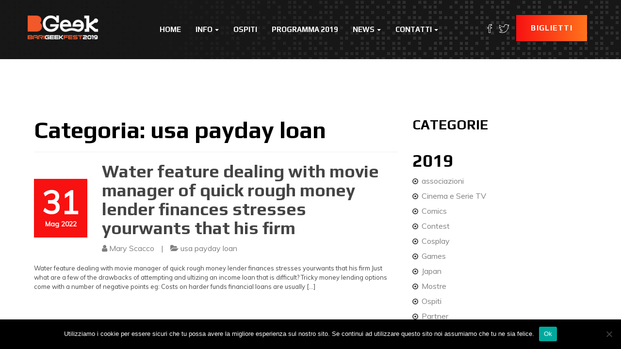

--- FILE ---
content_type: text/html; charset=UTF-8
request_url: http://www.bgeek.it/usa-payday-loan-2
body_size: 17291
content:
<!DOCTYPE html>
<html lang="it-IT">
<head>
    <meta charset="UTF-8">
    <meta name="viewport" content="width=device-width, initial-scale=1">
    <link rel="profile" href="http://gmpg.org/xfn/11">

    <meta name='robots' content='index, follow, max-image-preview:large, max-snippet:-1, max-video-preview:-1' />
	<style>img:is([sizes="auto" i], [sizes^="auto," i]) { contain-intrinsic-size: 3000px 1500px }</style>
	
	<!-- This site is optimized with the Yoast SEO plugin v26.7 - https://yoast.com/wordpress/plugins/seo/ -->
	<title>usa payday loan Archivi &#8211; BGeek</title>
	<link rel="canonical" href="http://www.bgeek.it/usa-payday-loan-2" />
	<meta property="og:locale" content="it_IT" />
	<meta property="og:type" content="article" />
	<meta property="og:title" content="usa payday loan Archivi &#8211; BGeek" />
	<meta property="og:url" content="http://www.bgeek.it/usa-payday-loan-2" />
	<meta property="og:site_name" content="BGeek" />
	<meta name="twitter:card" content="summary_large_image" />
	<script type="application/ld+json" class="yoast-schema-graph">{"@context":"https://schema.org","@graph":[{"@type":"CollectionPage","@id":"http://www.bgeek.it/usa-payday-loan-2","url":"http://www.bgeek.it/usa-payday-loan-2","name":"usa payday loan Archivi &#8211; BGeek","isPartOf":{"@id":"https://www.bgeek.it/#website"},"breadcrumb":{"@id":"http://www.bgeek.it/usa-payday-loan-2#breadcrumb"},"inLanguage":"it-IT"},{"@type":"BreadcrumbList","@id":"http://www.bgeek.it/usa-payday-loan-2#breadcrumb","itemListElement":[{"@type":"ListItem","position":1,"name":"Home","item":"https://www.bgeek.it/"},{"@type":"ListItem","position":2,"name":"usa payday loan"}]},{"@type":"WebSite","@id":"https://www.bgeek.it/#website","url":"https://www.bgeek.it/","name":"BGeek","description":"Il Festival dell'Immaginazione","publisher":{"@id":"https://www.bgeek.it/#organization"},"potentialAction":[{"@type":"SearchAction","target":{"@type":"EntryPoint","urlTemplate":"https://www.bgeek.it/?s={search_term_string}"},"query-input":{"@type":"PropertyValueSpecification","valueRequired":true,"valueName":"search_term_string"}}],"inLanguage":"it-IT"},{"@type":"Organization","@id":"https://www.bgeek.it/#organization","name":"BGeek","url":"https://www.bgeek.it/","logo":{"@type":"ImageObject","inLanguage":"it-IT","@id":"https://www.bgeek.it/#/schema/logo/image/","url":"http://www.bgeek.it/wp-content/uploads/2018/01/Logo-2018.png","contentUrl":"http://www.bgeek.it/wp-content/uploads/2018/01/Logo-2018.png","width":1967,"height":666,"caption":"BGeek"},"image":{"@id":"https://www.bgeek.it/#/schema/logo/image/"},"sameAs":["https://www.facebook.com/BGeekBari/?ref=br_rs","https://www.instagram.com/bgeekfest/?hl=it"]}]}</script>
	<!-- / Yoast SEO plugin. -->


<link rel='dns-prefetch' href='//maps.googleapis.com' />
<link rel='dns-prefetch' href='//fonts.googleapis.com' />
<link rel='preconnect' href='https://fonts.gstatic.com' crossorigin />
<link rel="alternate" type="application/rss+xml" title="BGeek &raquo; Feed" href="http://www.bgeek.it/feed" />
<link rel="alternate" type="application/rss+xml" title="BGeek &raquo; Feed dei commenti" href="http://www.bgeek.it/comments/feed" />
<link rel="alternate" type="application/rss+xml" title="BGeek &raquo; usa payday loan Feed della categoria" href="http://www.bgeek.it/usa-payday-loan-2/feed" />
<script type="text/javascript">
/* <![CDATA[ */
window._wpemojiSettings = {"baseUrl":"https:\/\/s.w.org\/images\/core\/emoji\/16.0.1\/72x72\/","ext":".png","svgUrl":"https:\/\/s.w.org\/images\/core\/emoji\/16.0.1\/svg\/","svgExt":".svg","source":{"concatemoji":"http:\/\/www.bgeek.it\/wp-includes\/js\/wp-emoji-release.min.js?ver=6.8.3"}};
/*! This file is auto-generated */
!function(s,n){var o,i,e;function c(e){try{var t={supportTests:e,timestamp:(new Date).valueOf()};sessionStorage.setItem(o,JSON.stringify(t))}catch(e){}}function p(e,t,n){e.clearRect(0,0,e.canvas.width,e.canvas.height),e.fillText(t,0,0);var t=new Uint32Array(e.getImageData(0,0,e.canvas.width,e.canvas.height).data),a=(e.clearRect(0,0,e.canvas.width,e.canvas.height),e.fillText(n,0,0),new Uint32Array(e.getImageData(0,0,e.canvas.width,e.canvas.height).data));return t.every(function(e,t){return e===a[t]})}function u(e,t){e.clearRect(0,0,e.canvas.width,e.canvas.height),e.fillText(t,0,0);for(var n=e.getImageData(16,16,1,1),a=0;a<n.data.length;a++)if(0!==n.data[a])return!1;return!0}function f(e,t,n,a){switch(t){case"flag":return n(e,"\ud83c\udff3\ufe0f\u200d\u26a7\ufe0f","\ud83c\udff3\ufe0f\u200b\u26a7\ufe0f")?!1:!n(e,"\ud83c\udde8\ud83c\uddf6","\ud83c\udde8\u200b\ud83c\uddf6")&&!n(e,"\ud83c\udff4\udb40\udc67\udb40\udc62\udb40\udc65\udb40\udc6e\udb40\udc67\udb40\udc7f","\ud83c\udff4\u200b\udb40\udc67\u200b\udb40\udc62\u200b\udb40\udc65\u200b\udb40\udc6e\u200b\udb40\udc67\u200b\udb40\udc7f");case"emoji":return!a(e,"\ud83e\udedf")}return!1}function g(e,t,n,a){var r="undefined"!=typeof WorkerGlobalScope&&self instanceof WorkerGlobalScope?new OffscreenCanvas(300,150):s.createElement("canvas"),o=r.getContext("2d",{willReadFrequently:!0}),i=(o.textBaseline="top",o.font="600 32px Arial",{});return e.forEach(function(e){i[e]=t(o,e,n,a)}),i}function t(e){var t=s.createElement("script");t.src=e,t.defer=!0,s.head.appendChild(t)}"undefined"!=typeof Promise&&(o="wpEmojiSettingsSupports",i=["flag","emoji"],n.supports={everything:!0,everythingExceptFlag:!0},e=new Promise(function(e){s.addEventListener("DOMContentLoaded",e,{once:!0})}),new Promise(function(t){var n=function(){try{var e=JSON.parse(sessionStorage.getItem(o));if("object"==typeof e&&"number"==typeof e.timestamp&&(new Date).valueOf()<e.timestamp+604800&&"object"==typeof e.supportTests)return e.supportTests}catch(e){}return null}();if(!n){if("undefined"!=typeof Worker&&"undefined"!=typeof OffscreenCanvas&&"undefined"!=typeof URL&&URL.createObjectURL&&"undefined"!=typeof Blob)try{var e="postMessage("+g.toString()+"("+[JSON.stringify(i),f.toString(),p.toString(),u.toString()].join(",")+"));",a=new Blob([e],{type:"text/javascript"}),r=new Worker(URL.createObjectURL(a),{name:"wpTestEmojiSupports"});return void(r.onmessage=function(e){c(n=e.data),r.terminate(),t(n)})}catch(e){}c(n=g(i,f,p,u))}t(n)}).then(function(e){for(var t in e)n.supports[t]=e[t],n.supports.everything=n.supports.everything&&n.supports[t],"flag"!==t&&(n.supports.everythingExceptFlag=n.supports.everythingExceptFlag&&n.supports[t]);n.supports.everythingExceptFlag=n.supports.everythingExceptFlag&&!n.supports.flag,n.DOMReady=!1,n.readyCallback=function(){n.DOMReady=!0}}).then(function(){return e}).then(function(){var e;n.supports.everything||(n.readyCallback(),(e=n.source||{}).concatemoji?t(e.concatemoji):e.wpemoji&&e.twemoji&&(t(e.twemoji),t(e.wpemoji)))}))}((window,document),window._wpemojiSettings);
/* ]]> */
</script>
<link rel='stylesheet' id='google-fonts-lato-css' href='http://fonts.googleapis.com/css?family=Lato%3A400%2C700&#038;ver=6.8.3' type='text/css' media='all' />
<link rel='stylesheet' id='sched-style-css' href='http://www.bgeek.it/wp-content/plugins/rdv-timetable/css/schedule.css?ver=6.8.3' type='text/css' media='all' />
<link rel='stylesheet' id='sched-icons-css' href='http://www.bgeek.it/wp-content/plugins/rdv-timetable/packages/icons/css/icons.min.css?ver=6.8.3' type='text/css' media='all' />
<link rel='stylesheet' id='sched-custom-css-css' href='http://www.bgeek.it/wp-admin/admin-ajax.php?action=sched_custom_css&#038;ver=6.8.3' type='text/css' media='all' />
<style id='wp-emoji-styles-inline-css' type='text/css'>

	img.wp-smiley, img.emoji {
		display: inline !important;
		border: none !important;
		box-shadow: none !important;
		height: 1em !important;
		width: 1em !important;
		margin: 0 0.07em !important;
		vertical-align: -0.1em !important;
		background: none !important;
		padding: 0 !important;
	}
</style>
<link rel='stylesheet' id='wp-block-library-css' href='http://www.bgeek.it/wp-includes/css/dist/block-library/style.min.css?ver=6.8.3' type='text/css' media='all' />
<style id='wp-block-library-theme-inline-css' type='text/css'>
.wp-block-audio :where(figcaption){color:#555;font-size:13px;text-align:center}.is-dark-theme .wp-block-audio :where(figcaption){color:#ffffffa6}.wp-block-audio{margin:0 0 1em}.wp-block-code{border:1px solid #ccc;border-radius:4px;font-family:Menlo,Consolas,monaco,monospace;padding:.8em 1em}.wp-block-embed :where(figcaption){color:#555;font-size:13px;text-align:center}.is-dark-theme .wp-block-embed :where(figcaption){color:#ffffffa6}.wp-block-embed{margin:0 0 1em}.blocks-gallery-caption{color:#555;font-size:13px;text-align:center}.is-dark-theme .blocks-gallery-caption{color:#ffffffa6}:root :where(.wp-block-image figcaption){color:#555;font-size:13px;text-align:center}.is-dark-theme :root :where(.wp-block-image figcaption){color:#ffffffa6}.wp-block-image{margin:0 0 1em}.wp-block-pullquote{border-bottom:4px solid;border-top:4px solid;color:currentColor;margin-bottom:1.75em}.wp-block-pullquote cite,.wp-block-pullquote footer,.wp-block-pullquote__citation{color:currentColor;font-size:.8125em;font-style:normal;text-transform:uppercase}.wp-block-quote{border-left:.25em solid;margin:0 0 1.75em;padding-left:1em}.wp-block-quote cite,.wp-block-quote footer{color:currentColor;font-size:.8125em;font-style:normal;position:relative}.wp-block-quote:where(.has-text-align-right){border-left:none;border-right:.25em solid;padding-left:0;padding-right:1em}.wp-block-quote:where(.has-text-align-center){border:none;padding-left:0}.wp-block-quote.is-large,.wp-block-quote.is-style-large,.wp-block-quote:where(.is-style-plain){border:none}.wp-block-search .wp-block-search__label{font-weight:700}.wp-block-search__button{border:1px solid #ccc;padding:.375em .625em}:where(.wp-block-group.has-background){padding:1.25em 2.375em}.wp-block-separator.has-css-opacity{opacity:.4}.wp-block-separator{border:none;border-bottom:2px solid;margin-left:auto;margin-right:auto}.wp-block-separator.has-alpha-channel-opacity{opacity:1}.wp-block-separator:not(.is-style-wide):not(.is-style-dots){width:100px}.wp-block-separator.has-background:not(.is-style-dots){border-bottom:none;height:1px}.wp-block-separator.has-background:not(.is-style-wide):not(.is-style-dots){height:2px}.wp-block-table{margin:0 0 1em}.wp-block-table td,.wp-block-table th{word-break:normal}.wp-block-table :where(figcaption){color:#555;font-size:13px;text-align:center}.is-dark-theme .wp-block-table :where(figcaption){color:#ffffffa6}.wp-block-video :where(figcaption){color:#555;font-size:13px;text-align:center}.is-dark-theme .wp-block-video :where(figcaption){color:#ffffffa6}.wp-block-video{margin:0 0 1em}:root :where(.wp-block-template-part.has-background){margin-bottom:0;margin-top:0;padding:1.25em 2.375em}
</style>
<style id='classic-theme-styles-inline-css' type='text/css'>
/*! This file is auto-generated */
.wp-block-button__link{color:#fff;background-color:#32373c;border-radius:9999px;box-shadow:none;text-decoration:none;padding:calc(.667em + 2px) calc(1.333em + 2px);font-size:1.125em}.wp-block-file__button{background:#32373c;color:#fff;text-decoration:none}
</style>
<link rel='stylesheet' id='wp-components-css' href='http://www.bgeek.it/wp-includes/css/dist/components/style.min.css?ver=6.8.3' type='text/css' media='all' />
<link rel='stylesheet' id='common-css' href='http://www.bgeek.it/wp-admin/css/common.min.css?ver=6.8.3' type='text/css' media='all' />
<link rel='stylesheet' id='forms-css' href='http://www.bgeek.it/wp-admin/css/forms.min.css?ver=6.8.3' type='text/css' media='all' />
<link rel='stylesheet' id='wp-reset-editor-styles-css' href='http://www.bgeek.it/wp-includes/css/dist/block-library/reset.min.css?ver=6.8.3' type='text/css' media='all' />
<link rel='stylesheet' id='wp-block-editor-content-css' href='http://www.bgeek.it/wp-includes/css/dist/block-editor/content.min.css?ver=6.8.3' type='text/css' media='all' />
<link rel='stylesheet' id='wp-editor-classic-layout-styles-css' href='http://www.bgeek.it/wp-includes/css/dist/edit-post/classic.min.css?ver=6.8.3' type='text/css' media='all' />
<link rel='stylesheet' id='wp-edit-blocks-css' href='http://www.bgeek.it/wp-includes/css/dist/block-library/editor.min.css?ver=6.8.3' type='text/css' media='all' />
<link rel='stylesheet' id='mebel-block-editor-css-css' href='http://www.bgeek.it/wp-content/themes/eventia/dist/css/editor-style.css?ver=6.8.3' type='text/css' media='all' />
<style id='global-styles-inline-css' type='text/css'>
:root{--wp--preset--aspect-ratio--square: 1;--wp--preset--aspect-ratio--4-3: 4/3;--wp--preset--aspect-ratio--3-4: 3/4;--wp--preset--aspect-ratio--3-2: 3/2;--wp--preset--aspect-ratio--2-3: 2/3;--wp--preset--aspect-ratio--16-9: 16/9;--wp--preset--aspect-ratio--9-16: 9/16;--wp--preset--color--black: #000000;--wp--preset--color--cyan-bluish-gray: #abb8c3;--wp--preset--color--white: #ffffff;--wp--preset--color--pale-pink: #f78da7;--wp--preset--color--vivid-red: #cf2e2e;--wp--preset--color--luminous-vivid-orange: #ff6900;--wp--preset--color--luminous-vivid-amber: #fcb900;--wp--preset--color--light-green-cyan: #7bdcb5;--wp--preset--color--vivid-green-cyan: #00d084;--wp--preset--color--pale-cyan-blue: #8ed1fc;--wp--preset--color--vivid-cyan-blue: #0693e3;--wp--preset--color--vivid-purple: #9b51e0;--wp--preset--color--brand-primary: #f71111;--wp--preset--color--brand-secondary: #ff731c;--wp--preset--color--purple: #9800ff;--wp--preset--color--body-bg: #ffffff;--wp--preset--color--primary-text: #444444;--wp--preset--color--secondary-text: #000;--wp--preset--gradient--vivid-cyan-blue-to-vivid-purple: linear-gradient(135deg,rgba(6,147,227,1) 0%,rgb(155,81,224) 100%);--wp--preset--gradient--light-green-cyan-to-vivid-green-cyan: linear-gradient(135deg,rgb(122,220,180) 0%,rgb(0,208,130) 100%);--wp--preset--gradient--luminous-vivid-amber-to-luminous-vivid-orange: linear-gradient(135deg,rgba(252,185,0,1) 0%,rgba(255,105,0,1) 100%);--wp--preset--gradient--luminous-vivid-orange-to-vivid-red: linear-gradient(135deg,rgba(255,105,0,1) 0%,rgb(207,46,46) 100%);--wp--preset--gradient--very-light-gray-to-cyan-bluish-gray: linear-gradient(135deg,rgb(238,238,238) 0%,rgb(169,184,195) 100%);--wp--preset--gradient--cool-to-warm-spectrum: linear-gradient(135deg,rgb(74,234,220) 0%,rgb(151,120,209) 20%,rgb(207,42,186) 40%,rgb(238,44,130) 60%,rgb(251,105,98) 80%,rgb(254,248,76) 100%);--wp--preset--gradient--blush-light-purple: linear-gradient(135deg,rgb(255,206,236) 0%,rgb(152,150,240) 100%);--wp--preset--gradient--blush-bordeaux: linear-gradient(135deg,rgb(254,205,165) 0%,rgb(254,45,45) 50%,rgb(107,0,62) 100%);--wp--preset--gradient--luminous-dusk: linear-gradient(135deg,rgb(255,203,112) 0%,rgb(199,81,192) 50%,rgb(65,88,208) 100%);--wp--preset--gradient--pale-ocean: linear-gradient(135deg,rgb(255,245,203) 0%,rgb(182,227,212) 50%,rgb(51,167,181) 100%);--wp--preset--gradient--electric-grass: linear-gradient(135deg,rgb(202,248,128) 0%,rgb(113,206,126) 100%);--wp--preset--gradient--midnight: linear-gradient(135deg,rgb(2,3,129) 0%,rgb(40,116,252) 100%);--wp--preset--font-size--small: 13px;--wp--preset--font-size--medium: 20px;--wp--preset--font-size--large: 36px;--wp--preset--font-size--x-large: 42px;--wp--preset--spacing--20: 0.44rem;--wp--preset--spacing--30: 0.67rem;--wp--preset--spacing--40: 1rem;--wp--preset--spacing--50: 1.5rem;--wp--preset--spacing--60: 2.25rem;--wp--preset--spacing--70: 3.38rem;--wp--preset--spacing--80: 5.06rem;--wp--preset--shadow--natural: 6px 6px 9px rgba(0, 0, 0, 0.2);--wp--preset--shadow--deep: 12px 12px 50px rgba(0, 0, 0, 0.4);--wp--preset--shadow--sharp: 6px 6px 0px rgba(0, 0, 0, 0.2);--wp--preset--shadow--outlined: 6px 6px 0px -3px rgba(255, 255, 255, 1), 6px 6px rgba(0, 0, 0, 1);--wp--preset--shadow--crisp: 6px 6px 0px rgba(0, 0, 0, 1);}:where(.is-layout-flex){gap: 0.5em;}:where(.is-layout-grid){gap: 0.5em;}body .is-layout-flex{display: flex;}.is-layout-flex{flex-wrap: wrap;align-items: center;}.is-layout-flex > :is(*, div){margin: 0;}body .is-layout-grid{display: grid;}.is-layout-grid > :is(*, div){margin: 0;}:where(.wp-block-columns.is-layout-flex){gap: 2em;}:where(.wp-block-columns.is-layout-grid){gap: 2em;}:where(.wp-block-post-template.is-layout-flex){gap: 1.25em;}:where(.wp-block-post-template.is-layout-grid){gap: 1.25em;}.has-black-color{color: var(--wp--preset--color--black) !important;}.has-cyan-bluish-gray-color{color: var(--wp--preset--color--cyan-bluish-gray) !important;}.has-white-color{color: var(--wp--preset--color--white) !important;}.has-pale-pink-color{color: var(--wp--preset--color--pale-pink) !important;}.has-vivid-red-color{color: var(--wp--preset--color--vivid-red) !important;}.has-luminous-vivid-orange-color{color: var(--wp--preset--color--luminous-vivid-orange) !important;}.has-luminous-vivid-amber-color{color: var(--wp--preset--color--luminous-vivid-amber) !important;}.has-light-green-cyan-color{color: var(--wp--preset--color--light-green-cyan) !important;}.has-vivid-green-cyan-color{color: var(--wp--preset--color--vivid-green-cyan) !important;}.has-pale-cyan-blue-color{color: var(--wp--preset--color--pale-cyan-blue) !important;}.has-vivid-cyan-blue-color{color: var(--wp--preset--color--vivid-cyan-blue) !important;}.has-vivid-purple-color{color: var(--wp--preset--color--vivid-purple) !important;}.has-black-background-color{background-color: var(--wp--preset--color--black) !important;}.has-cyan-bluish-gray-background-color{background-color: var(--wp--preset--color--cyan-bluish-gray) !important;}.has-white-background-color{background-color: var(--wp--preset--color--white) !important;}.has-pale-pink-background-color{background-color: var(--wp--preset--color--pale-pink) !important;}.has-vivid-red-background-color{background-color: var(--wp--preset--color--vivid-red) !important;}.has-luminous-vivid-orange-background-color{background-color: var(--wp--preset--color--luminous-vivid-orange) !important;}.has-luminous-vivid-amber-background-color{background-color: var(--wp--preset--color--luminous-vivid-amber) !important;}.has-light-green-cyan-background-color{background-color: var(--wp--preset--color--light-green-cyan) !important;}.has-vivid-green-cyan-background-color{background-color: var(--wp--preset--color--vivid-green-cyan) !important;}.has-pale-cyan-blue-background-color{background-color: var(--wp--preset--color--pale-cyan-blue) !important;}.has-vivid-cyan-blue-background-color{background-color: var(--wp--preset--color--vivid-cyan-blue) !important;}.has-vivid-purple-background-color{background-color: var(--wp--preset--color--vivid-purple) !important;}.has-black-border-color{border-color: var(--wp--preset--color--black) !important;}.has-cyan-bluish-gray-border-color{border-color: var(--wp--preset--color--cyan-bluish-gray) !important;}.has-white-border-color{border-color: var(--wp--preset--color--white) !important;}.has-pale-pink-border-color{border-color: var(--wp--preset--color--pale-pink) !important;}.has-vivid-red-border-color{border-color: var(--wp--preset--color--vivid-red) !important;}.has-luminous-vivid-orange-border-color{border-color: var(--wp--preset--color--luminous-vivid-orange) !important;}.has-luminous-vivid-amber-border-color{border-color: var(--wp--preset--color--luminous-vivid-amber) !important;}.has-light-green-cyan-border-color{border-color: var(--wp--preset--color--light-green-cyan) !important;}.has-vivid-green-cyan-border-color{border-color: var(--wp--preset--color--vivid-green-cyan) !important;}.has-pale-cyan-blue-border-color{border-color: var(--wp--preset--color--pale-cyan-blue) !important;}.has-vivid-cyan-blue-border-color{border-color: var(--wp--preset--color--vivid-cyan-blue) !important;}.has-vivid-purple-border-color{border-color: var(--wp--preset--color--vivid-purple) !important;}.has-vivid-cyan-blue-to-vivid-purple-gradient-background{background: var(--wp--preset--gradient--vivid-cyan-blue-to-vivid-purple) !important;}.has-light-green-cyan-to-vivid-green-cyan-gradient-background{background: var(--wp--preset--gradient--light-green-cyan-to-vivid-green-cyan) !important;}.has-luminous-vivid-amber-to-luminous-vivid-orange-gradient-background{background: var(--wp--preset--gradient--luminous-vivid-amber-to-luminous-vivid-orange) !important;}.has-luminous-vivid-orange-to-vivid-red-gradient-background{background: var(--wp--preset--gradient--luminous-vivid-orange-to-vivid-red) !important;}.has-very-light-gray-to-cyan-bluish-gray-gradient-background{background: var(--wp--preset--gradient--very-light-gray-to-cyan-bluish-gray) !important;}.has-cool-to-warm-spectrum-gradient-background{background: var(--wp--preset--gradient--cool-to-warm-spectrum) !important;}.has-blush-light-purple-gradient-background{background: var(--wp--preset--gradient--blush-light-purple) !important;}.has-blush-bordeaux-gradient-background{background: var(--wp--preset--gradient--blush-bordeaux) !important;}.has-luminous-dusk-gradient-background{background: var(--wp--preset--gradient--luminous-dusk) !important;}.has-pale-ocean-gradient-background{background: var(--wp--preset--gradient--pale-ocean) !important;}.has-electric-grass-gradient-background{background: var(--wp--preset--gradient--electric-grass) !important;}.has-midnight-gradient-background{background: var(--wp--preset--gradient--midnight) !important;}.has-small-font-size{font-size: var(--wp--preset--font-size--small) !important;}.has-medium-font-size{font-size: var(--wp--preset--font-size--medium) !important;}.has-large-font-size{font-size: var(--wp--preset--font-size--large) !important;}.has-x-large-font-size{font-size: var(--wp--preset--font-size--x-large) !important;}
:where(.wp-block-post-template.is-layout-flex){gap: 1.25em;}:where(.wp-block-post-template.is-layout-grid){gap: 1.25em;}
:where(.wp-block-columns.is-layout-flex){gap: 2em;}:where(.wp-block-columns.is-layout-grid){gap: 2em;}
:root :where(.wp-block-pullquote){font-size: 1.5em;line-height: 1.6;}
</style>
<link rel='stylesheet' id='contact-form-7-css' href='http://www.bgeek.it/wp-content/plugins/contact-form-7/includes/css/styles.css?ver=6.1.4' type='text/css' media='all' />
<link rel='stylesheet' id='cookie-notice-front-css' href='http://www.bgeek.it/wp-content/plugins/cookie-notice/css/front.min.css?ver=2.5.11' type='text/css' media='all' />
<link rel='stylesheet' id='events-manager-css' href='http://www.bgeek.it/wp-content/plugins/events-manager/includes/css/events-manager.min.css?ver=7.2.3.1' type='text/css' media='all' />
<style id='events-manager-inline-css' type='text/css'>
body .em { --font-family : inherit; --font-weight : inherit; --font-size : 1em; --line-height : inherit; }
</style>
<link rel='stylesheet' id='eventia-parent-css' href='http://www.bgeek.it/wp-content/themes/eventia/style.css?ver=6.8.3' type='text/css' media='all' />
<link rel='stylesheet' id='eventia-child-css' href='http://www.bgeek.it/wp-content/themes/eventia-child/style.css?ver=1.0' type='text/css' media='all' />
<link rel='stylesheet' id='bootstrap-css' href='http://www.bgeek.it/wp-content/themes/eventia/dist/css/bootstrap.css?ver=6.8.3' type='text/css' media='all' />
<link rel='stylesheet' id='font-awesome-css' href='http://www.bgeek.it/wp-content/plugins/js_composer/assets/lib/bower/font-awesome/css/font-awesome.min.css?ver=5.7' type='text/css' media='all' />
<link rel='stylesheet' id='ionicons-css' href='http://www.bgeek.it/wp-content/themes/eventia/dist/css/ionicons.css?ver=6.8.3' type='text/css' media='all' />
<link rel='stylesheet' id='magnific-popup-css' href='http://www.bgeek.it/wp-content/themes/eventia/dist/css/magnific-popup.css?ver=6.8.3' type='text/css' media='all' />
<link rel='stylesheet' id='owl-carousel-css' href='http://www.bgeek.it/wp-content/themes/eventia/dist/css/owl.carousel.css?ver=6.8.3' type='text/css' media='all' />
<link rel='stylesheet' id='animate-css-css' href='http://www.bgeek.it/wp-content/plugins/js_composer/assets/lib/bower/animate-css/animate.min.css?ver=5.7' type='text/css' media='all' />
<link rel='stylesheet' id='eventia-google-fonts-css' href='https://fonts.googleapis.com/css?family=Muli%7CPlay%3A700&#038;ver=1.0' type='text/css' media='all' />
<link rel='stylesheet' id='eventia-stylesheet-css' href='http://www.bgeek.it/wp-content/themes/eventia-child/style.css?ver=6.8.3' type='text/css' media='all' />
<link rel='stylesheet' id='eventia-style-css' href='http://www.bgeek.it/wp-content/themes/eventia/dist/css/red.css?ver=6.8.3' type='text/css' media='all' />
<style id='wcw-inlinecss-inline-css' type='text/css'>
 .widget_wpcategorieswidget ul.children{display:none;} .widget_wp_categories_widget{background:#fff; position:relative;}.widget_wp_categories_widget h2,.widget_wpcategorieswidget h2{color:#4a5f6d;font-size:20px;font-weight:400;margin:0 0 25px;line-height:24px;text-transform:uppercase}.widget_wp_categories_widget ul li,.widget_wpcategorieswidget ul li{font-size: 16px; margin: 0px; border-bottom: 1px dashed #f0f0f0; position: relative; list-style-type: none; line-height: 35px;}.widget_wp_categories_widget ul li:last-child,.widget_wpcategorieswidget ul li:last-child{border:none;}.widget_wp_categories_widget ul li a,.widget_wpcategorieswidget ul li a{display:inline-block;color:#007acc;transition:all .5s ease;-webkit-transition:all .5s ease;-ms-transition:all .5s ease;-moz-transition:all .5s ease;text-decoration:none;}.widget_wp_categories_widget ul li a:hover,.widget_wp_categories_widget ul li.active-cat a,.widget_wp_categories_widget ul li.active-cat span.post-count,.widget_wpcategorieswidget ul li a:hover,.widget_wpcategorieswidget ul li.active-cat a,.widget_wpcategorieswidget ul li.active-cat span.post-count{color:#ee546c}.widget_wp_categories_widget ul li span.post-count,.widget_wpcategorieswidget ul li span.post-count{height: 30px; min-width: 35px; text-align: center; background: #fff; color: #605f5f; border-radius: 5px; box-shadow: inset 2px 1px 3px rgba(0, 122, 204,.1); top: 0px; float: right; margin-top: 2px;}li.cat-item.cat-have-child > span.post-count{float:inherit;}li.cat-item.cat-item-7.cat-have-child { background: #f8f9fa; }li.cat-item.cat-have-child > span.post-count:before { content: "("; }li.cat-item.cat-have-child > span.post-count:after { content: ")"; }.cat-have-child.open-m-menu ul.children li { border-top: 1px solid #d8d8d8;border-bottom:none;}li.cat-item.cat-have-child:after{ position: absolute; right: 8px; top: 8px; background-image: url([data-uri]); content: ""; width: 18px; height: 18px;transform: rotate(270deg);}ul.children li.cat-item.cat-have-child:after{content:"";background-image: none;}.cat-have-child ul.children {display: none; z-index: 9; width: auto; position: relative; margin: 0px; padding: 0px; margin-top: 0px; padding-top: 10px; padding-bottom: 10px; list-style: none; text-align: left; background:  #f8f9fa; padding-left: 5px;}.widget_wp_categories_widget ul li ul.children li,.widget_wpcategorieswidget ul li ul.children li { border-bottom: 1px solid #fff; padding-right: 5px; }.cat-have-child.open-m-menu ul.children{display:block;}li.cat-item.cat-have-child.open-m-menu:after{transform: rotate(0deg);}.widget_wp_categories_widget > li.product_cat,.widget_wpcategorieswidget > li.product_cat {list-style: none;}.widget_wp_categories_widget > ul,.widget_wpcategorieswidget > ul {padding: 0px;}.widget_wp_categories_widget > ul li ul ,.widget_wpcategorieswidget > ul li ul {padding-left: 15px;} .wcwpro-list{padding: 0 15px;}
</style>
<link rel='stylesheet' id='easy-responsive-shortcodes-css' href='http://www.bgeek.it/wp-content/plugins/easy-responsive-shortcodes/css/easy-responsive-shortcodes.css?ver=1.0' type='text/css' media='all' />
<link rel='stylesheet' id='tablepress-default-css' href='http://www.bgeek.it/wp-content/tablepress-combined.min.css?ver=49' type='text/css' media='all' />
<link rel="preload" as="style" href="https://fonts.googleapis.com/css?family=Play:700%7CMuli:400&#038;subset=latin&#038;display=swap&#038;ver=1558301657" /><link rel="stylesheet" href="https://fonts.googleapis.com/css?family=Play:700%7CMuli:400&#038;subset=latin&#038;display=swap&#038;ver=1558301657" media="print" onload="this.media='all'"><noscript><link rel="stylesheet" href="https://fonts.googleapis.com/css?family=Play:700%7CMuli:400&#038;subset=latin&#038;display=swap&#038;ver=1558301657" /></noscript><script type="text/javascript" src="http://www.bgeek.it/wp-includes/js/jquery/jquery.min.js?ver=3.7.1" id="jquery-core-js"></script>
<script type="text/javascript" id="jquery-core-js-after">
/* <![CDATA[ */
jQuery(document).ready(function($){ jQuery('li.cat-item:has(ul.children)').addClass('cat-have-child'); jQuery('.cat-have-child').removeClass('open-m-menu');jQuery('li.cat-have-child > a').click(function(){window.location.href=jQuery(this).attr('href');return false;});jQuery('li.cat-have-child').click(function(){

		var li_parentdiv = jQuery(this).parent().parent().parent().attr('class');
			if(jQuery(this).hasClass('open-m-menu')){jQuery('.cat-have-child').removeClass('open-m-menu');}else{jQuery('.cat-have-child').removeClass('open-m-menu');jQuery(this).addClass('open-m-menu');}});});
/* ]]> */
</script>
<script type="text/javascript" src="http://www.bgeek.it/wp-includes/js/jquery/jquery-migrate.min.js?ver=3.4.1" id="jquery-migrate-js"></script>
<script type="text/javascript" src="http://www.bgeek.it/wp-content/plugins/rdv-timetable/packages/color-mix/colormix-2.0.0.js?ver=6.8.3" id="ColorMix-js"></script>
<script type="text/javascript" src="http://www.bgeek.it/wp-content/plugins/rdv-timetable/js/schedule.js?ver=6.8.3" id="sched-script-js"></script>
<script type="text/javascript" id="cookie-notice-front-js-before">
/* <![CDATA[ */
var cnArgs = {"ajaxUrl":"http:\/\/www.bgeek.it\/wp-admin\/admin-ajax.php","nonce":"c28474a923","hideEffect":"fade","position":"bottom","onScroll":false,"onScrollOffset":100,"onClick":false,"cookieName":"cookie_notice_accepted","cookieTime":2592000,"cookieTimeRejected":2592000,"globalCookie":false,"redirection":false,"cache":true,"revokeCookies":false,"revokeCookiesOpt":"automatic"};
/* ]]> */
</script>
<script type="text/javascript" src="http://www.bgeek.it/wp-content/plugins/cookie-notice/js/front.min.js?ver=2.5.11" id="cookie-notice-front-js"></script>
<script type="text/javascript" src="http://www.bgeek.it/wp-includes/js/jquery/ui/core.min.js?ver=1.13.3" id="jquery-ui-core-js"></script>
<script type="text/javascript" src="http://www.bgeek.it/wp-includes/js/jquery/ui/mouse.min.js?ver=1.13.3" id="jquery-ui-mouse-js"></script>
<script type="text/javascript" src="http://www.bgeek.it/wp-includes/js/jquery/ui/sortable.min.js?ver=1.13.3" id="jquery-ui-sortable-js"></script>
<script type="text/javascript" src="http://www.bgeek.it/wp-includes/js/jquery/ui/datepicker.min.js?ver=1.13.3" id="jquery-ui-datepicker-js"></script>
<script type="text/javascript" id="jquery-ui-datepicker-js-after">
/* <![CDATA[ */
jQuery(function(jQuery){jQuery.datepicker.setDefaults({"closeText":"Chiudi","currentText":"Oggi","monthNames":["Gennaio","Febbraio","Marzo","Aprile","Maggio","Giugno","Luglio","Agosto","Settembre","Ottobre","Novembre","Dicembre"],"monthNamesShort":["Gen","Feb","Mar","Apr","Mag","Giu","Lug","Ago","Set","Ott","Nov","Dic"],"nextText":"Prossimo","prevText":"Precedente","dayNames":["domenica","luned\u00ec","marted\u00ec","mercoled\u00ec","gioved\u00ec","venerd\u00ec","sabato"],"dayNamesShort":["Dom","Lun","Mar","Mer","Gio","Ven","Sab"],"dayNamesMin":["D","L","M","M","G","V","S"],"dateFormat":"dd\/mm\/yy","firstDay":1,"isRTL":false});});
/* ]]> */
</script>
<script type="text/javascript" src="http://www.bgeek.it/wp-includes/js/jquery/ui/resizable.min.js?ver=1.13.3" id="jquery-ui-resizable-js"></script>
<script type="text/javascript" src="http://www.bgeek.it/wp-includes/js/jquery/ui/draggable.min.js?ver=1.13.3" id="jquery-ui-draggable-js"></script>
<script type="text/javascript" src="http://www.bgeek.it/wp-includes/js/jquery/ui/controlgroup.min.js?ver=1.13.3" id="jquery-ui-controlgroup-js"></script>
<script type="text/javascript" src="http://www.bgeek.it/wp-includes/js/jquery/ui/checkboxradio.min.js?ver=1.13.3" id="jquery-ui-checkboxradio-js"></script>
<script type="text/javascript" src="http://www.bgeek.it/wp-includes/js/jquery/ui/button.min.js?ver=1.13.3" id="jquery-ui-button-js"></script>
<script type="text/javascript" src="http://www.bgeek.it/wp-includes/js/jquery/ui/dialog.min.js?ver=1.13.3" id="jquery-ui-dialog-js"></script>
<script type="text/javascript" id="events-manager-js-extra">
/* <![CDATA[ */
var EM = {"ajaxurl":"http:\/\/www.bgeek.it\/wp-admin\/admin-ajax.php","locationajaxurl":"http:\/\/www.bgeek.it\/wp-admin\/admin-ajax.php?action=locations_search","firstDay":"1","locale":"it","dateFormat":"yy-mm-dd","ui_css":"http:\/\/www.bgeek.it\/wp-content\/plugins\/events-manager\/includes\/css\/jquery-ui\/build.min.css","show24hours":"1","is_ssl":"","autocomplete_limit":"10","calendar":{"breakpoints":{"small":560,"medium":908,"large":false},"month_format":"M Y"},"phone":"","datepicker":{"format":"d\/m\/Y","locale":"it"},"search":{"breakpoints":{"small":650,"medium":850,"full":false}},"url":"http:\/\/www.bgeek.it\/wp-content\/plugins\/events-manager","assets":{"input.em-uploader":{"js":{"em-uploader":{"url":"http:\/\/www.bgeek.it\/wp-content\/plugins\/events-manager\/includes\/js\/em-uploader.js?v=7.2.3.1","event":"em_uploader_ready"}}},".em-event-editor":{"js":{"event-editor":{"url":"http:\/\/www.bgeek.it\/wp-content\/plugins\/events-manager\/includes\/js\/events-manager-event-editor.js?v=7.2.3.1","event":"em_event_editor_ready"}},"css":{"event-editor":"http:\/\/www.bgeek.it\/wp-content\/plugins\/events-manager\/includes\/css\/events-manager-event-editor.min.css?v=7.2.3.1"}},".em-recurrence-sets, .em-timezone":{"js":{"luxon":{"url":"luxon\/luxon.js?v=7.2.3.1","event":"em_luxon_ready"}}},".em-booking-form, #em-booking-form, .em-booking-recurring, .em-event-booking-form":{"js":{"em-bookings":{"url":"http:\/\/www.bgeek.it\/wp-content\/plugins\/events-manager\/includes\/js\/bookingsform.js?v=7.2.3.1","event":"em_booking_form_js_loaded"}}},"#em-opt-archetypes":{"js":{"archetypes":"http:\/\/www.bgeek.it\/wp-content\/plugins\/events-manager\/includes\/js\/admin-archetype-editor.js?v=7.2.3.1","archetypes_ms":"http:\/\/www.bgeek.it\/wp-content\/plugins\/events-manager\/includes\/js\/admin-archetypes.js?v=7.2.3.1","qs":"qs\/qs.js?v=7.2.3.1"}}},"cached":"1","bookingInProgress":"Per favore attendi che la prenotazione venga elaborata.","tickets_save":"Salvare biglietto","bookingajaxurl":"http:\/\/www.bgeek.it\/wp-admin\/admin-ajax.php","bookings_export_save":"Prenotazioni Export","bookings_settings_save":"Salva le impostazioni","booking_delete":"Sei sicuro di voler cancellare?","booking_offset":"30","bookings":{"submit_button":{"text":{"default":"Invia la tua prenotazione","free":"Invia la tua prenotazione","payment":"Invia la tua prenotazione","processing":"Processing ..."}},"update_listener":""},"bb_full":"Tutto Esaurito","bb_book":"Prenota ora","bb_booking":"Prenotazione in corso ...","bb_booked":"Prenotazione presentata","bb_error":"Prenotazione Errore. Riprovi?","bb_cancel":"Annullare","bb_canceling":"Annullamento in corso...","bb_cancelled":"Cancellato","bb_cancel_error":"Cancellazione Errore. Riprovi?","txt_search":"Ricerca","txt_searching":"Ricerca in corso...","txt_loading":"Caricamento in corso..."};
/* ]]> */
</script>
<script type="text/javascript" src="http://www.bgeek.it/wp-content/plugins/events-manager/includes/js/events-manager.js?ver=7.2.3.1" id="events-manager-js"></script>
<script type="text/javascript" src="http://www.bgeek.it/wp-content/plugins/events-manager/includes/external/flatpickr/l10n/it.js?ver=7.2.3.1" id="em-flatpickr-localization-js"></script>
<script type="text/javascript" id="snazzymaps-js-js-extra">
/* <![CDATA[ */
var SnazzyDataForSnazzyMaps = [];
SnazzyDataForSnazzyMaps={"id":15,"name":"Subtle Grayscale","description":"A nice, simple grayscale version of the map with color extremes that are never too harsh on the eyes. Originally created for http:\/\/barvinssurvins.fr\/situer.","url":"https:\/\/snazzymaps.com\/style\/15\/subtle-grayscale","imageUrl":"https:\/\/az594329.vo.msecnd.net\/assets\/15-subtle-grayscale.png?v=20150429080946","json":"[{\"featureType\":\"landscape\",\"stylers\":[{\"saturation\":-100},{\"lightness\":65},{\"visibility\":\"on\"}]},{\"featureType\":\"poi\",\"stylers\":[{\"saturation\":-100},{\"lightness\":51},{\"visibility\":\"simplified\"}]},{\"featureType\":\"road.highway\",\"stylers\":[{\"saturation\":-100},{\"visibility\":\"simplified\"}]},{\"featureType\":\"road.arterial\",\"stylers\":[{\"saturation\":-100},{\"lightness\":30},{\"visibility\":\"on\"}]},{\"featureType\":\"road.local\",\"stylers\":[{\"saturation\":-100},{\"lightness\":40},{\"visibility\":\"on\"}]},{\"featureType\":\"transit\",\"stylers\":[{\"saturation\":-100},{\"visibility\":\"simplified\"}]},{\"featureType\":\"administrative.province\",\"stylers\":[{\"visibility\":\"off\"}]},{\"featureType\":\"water\",\"elementType\":\"labels\",\"stylers\":[{\"visibility\":\"on\"},{\"lightness\":-25},{\"saturation\":-100}]},{\"featureType\":\"water\",\"elementType\":\"geometry\",\"stylers\":[{\"hue\":\"#ffff00\"},{\"lightness\":-25},{\"saturation\":-97}]}]","views":129618,"favorites":113,"createdBy":{"name":"Paulo Avila","url":null},"createdOn":"2013-10-30T16:37:24.593"};
/* ]]> */
</script>
<script type="text/javascript" src="http://www.bgeek.it/wp-content/plugins/snazzy-maps/snazzymaps.js?ver=1.5.0" id="snazzymaps-js-js"></script>
<script type="text/javascript" src="http://www.bgeek.it/wp-content/themes/eventia/dist/js/mason.min.js?ver=1.0" id="masonjs-js"></script>
<script type="text/javascript" src="http://www.bgeek.it/wp-content/themes/eventia/dist/js/jquery.countdown.js?ver=1.0" id="jquery-countdown-js"></script>
<script type="text/javascript" src="https://maps.googleapis.com/maps/api/js?key=AIzaSyBEYjoUemVhWV3auy9UKU5r9U0TWqxGyl0" id="google-maps-js"></script>
<link rel="https://api.w.org/" href="http://www.bgeek.it/wp-json/" /><link rel="alternate" title="JSON" type="application/json" href="http://www.bgeek.it/wp-json/wp/v2/categories/3633" /><link rel="EditURI" type="application/rsd+xml" title="RSD" href="http://www.bgeek.it/xmlrpc.php?rsd" />
<meta name="generator" content="WordPress 6.8.3" />
<meta name="generator" content="Redux 4.5.10" /><meta property="fb:app_id" content="408440522873435"/><!-- start Simple Custom CSS and JS -->
<!-- Global site tag (gtag.js) - Google Analytics -->
<script async src="https://www.googletagmanager.com/gtag/js?id=UA-114948441-1"></script>
<script>
  window.dataLayer = window.dataLayer || [];
  function gtag(){dataLayer.push(arguments);}
  gtag('js', new Date());

  gtag('config', 'UA-114948441-1');
</script>
<!-- Matomo -->
<script type="text/javascript">
  var _paq = _paq || [];
  /* tracker methods like "setCustomDimension" should be called before "trackPageView" */
  _paq.push(['trackPageView']);
  _paq.push(['enableLinkTracking']);
  (function() {
    var u="//statistiche.bgeek.it/";
    _paq.push(['setTrackerUrl', u+'piwik.php']);
    _paq.push(['setSiteId', '1']);
    var d=document, g=d.createElement('script'), s=d.getElementsByTagName('script')[0];
    g.type='text/javascript'; g.async=true; g.defer=true; g.src=u+'piwik.js'; s.parentNode.insertBefore(g,s);
  })();
</script>
<!-- End Matomo Code --><!-- end Simple Custom CSS and JS -->
<meta name="generator" content="Powered by WPBakery Page Builder - drag and drop page builder for WordPress."/>
<!--[if lte IE 9]><link rel="stylesheet" type="text/css" href="http://www.bgeek.it/wp-content/plugins/js_composer/assets/css/vc_lte_ie9.min.css" media="screen"><![endif]--><style id="eventia_options-dynamic-css" title="dynamic-css" class="redux-options-output">.site-header .nav > li > a{color:#fff;}.site-header .nav > li > a:hover{color:#fff;}.site-header .nav > li > a:active{color:#fff;}.ev-social a[class^="ion-"]{color:#fff;}.ev-social a[class^="ion-"]:hover{color:#f71111;}.ev-social a[class^="ion-"]:active{color:#f71111;}.site-footer .social-icon li a{color:#ffffff;}.site-footer .social-icon li a:hover{color:#ff731c;}.site-footer .social-icon li a:active{color:#ff731c;}.site-header .nav .current-menu-item a, .site-header .nav .current-menu-ancestor a{color:#FFFFFF;}.site-header .nav > li > a::before, .site-header .nav > li > a::after{background-color:#FFFFFF;}.site-header{background-color:#1e1132;background-image:url('http://www.bgeek.it/wp-content/uploads/2018/02/top2-1920x150.jpg');}.site-footer .footer-main{background-color:#0c0306;background-image:url('http://www.bgeek.it/wp-content/uploads/2017/04/stringa-menu-scura.png');}.site-footer .site-info{background-color:#555557;}h1, h2, h3, h4, h5, h6{font-family:Play;font-weight:700;font-style:normal;color:#000;}body{font-family:Muli;line-height:24px;font-weight:400;font-style:normal;color:#444444;font-size:16px;}.site-header .navbar-nav, .dropdown-menu>li>a{font-family:Play;font-weight:700;font-style:normal;}.eventia-event-info-simple .time .time-count, .eventia-event-info .time .time-count{font-family:Play;font-weight:700;font-style:normal;color:#fff;}.ev-btn, input[type="submit"]{font-family:Play;font-weight:700;font-style:normal;color:#fff;}</style><noscript><style type="text/css"> .wpb_animate_when_almost_visible { opacity: 1; }</style></noscript></head>


<body class="archive category category-usa-payday-loan-2 category-3633 wp-embed-responsive wp-theme-eventia wp-child-theme-eventia-child cookies-not-set header-absolute group-blog hfeed wpb-js-composer js-comp-ver-5.7 vc_responsive" >
<div id="tx-site-container" class="tx-site-container">

    <!-- Preloader -->

    <nav class="tx-menu tx-effect-1" id="menu-1">
        <button class="close-button" id="close-button"></button>
        <form action="http://www.bgeek.it/" method="get" class="form-inline ev-search-form">
            <input type="search" name="s" class="form-control ev-search" placeholder="enter keywords ...">
            <button class="ev-search-icon" type="submit"><i class="fa fa-search"></i></button>
        </form>        <div class="menu-primary-menu-container"><ul id="menu-primary-menu" class="menu"><li id="menu-item-15299" class="menu-item menu-item-type-post_type menu-item-object-page menu-item-home menu-item-15299"><a href="http://www.bgeek.it/">Home</a></li>
<li id="menu-item-15571" class="menu-item menu-item-type-custom menu-item-object-custom menu-item-has-children menu-item-15571"><a href="#">Info</a>
<ul class="sub-menu">
	<li id="menu-item-16099" class="menu-item menu-item-type-post_type menu-item-object-page menu-item-16099"><a href="http://www.bgeek.it/chi-siamo">Chi siamo</a></li>
	<li id="menu-item-22634" class="menu-item menu-item-type-post_type menu-item-object-page menu-item-22634"><a href="http://www.bgeek.it/kit-espositori">Kit Espositori</a></li>
	<li id="menu-item-20579" class="menu-item menu-item-type-post_type menu-item-object-page menu-item-20579"><a href="http://www.bgeek.it/come-raggiungerci">Come raggiungerci</a></li>
	<li id="menu-item-20580" class="menu-item menu-item-type-post_type menu-item-object-page menu-item-20580"><a href="http://www.bgeek.it/gallerie">Gallerie edizioni precedenti</a></li>
	<li id="menu-item-20779" class="menu-item menu-item-type-post_type menu-item-object-page menu-item-20779"><a href="http://www.bgeek.it/regolamento-armi">Regolamento Armi</a></li>
</ul>
</li>
<li id="menu-item-22980" class="menu-item menu-item-type-post_type menu-item-object-page menu-item-22980"><a href="http://www.bgeek.it/ospiti">Ospiti</a></li>
<li id="menu-item-23782" class="menu-item menu-item-type-post_type menu-item-object-page menu-item-23782"><a href="http://www.bgeek.it/programma-2019">Programma 2019</a></li>
<li id="menu-item-15298" class="menu-item menu-item-type-post_type menu-item-object-page current_page_parent menu-item-has-children menu-item-15298"><a href="http://www.bgeek.it/news">News</a>
<ul class="sub-menu">
	<li id="menu-item-22656" class="menu-item menu-item-type-taxonomy menu-item-object-category menu-item-22656"><a href="http://www.bgeek.it/2019/contest-2019">Gare e Concorsi</a></li>
</ul>
</li>
<li id="menu-item-16393" class="menu-item menu-item-type-post_type menu-item-object-page menu-item-has-children menu-item-16393"><a href="http://www.bgeek.it/contatti">Contatti</a>
<ul class="sub-menu">
	<li id="menu-item-16395" class="menu-item menu-item-type-post_type menu-item-object-page menu-item-16395"><a href="http://www.bgeek.it/contatti">Contatti</a></li>
	<li id="menu-item-16394" class="menu-item menu-item-type-post_type menu-item-object-page menu-item-has-children menu-item-16394"><a href="http://www.bgeek.it/area-stampa">Area stampa</a>
	<ul class="sub-menu">
		<li id="menu-item-16406" class="menu-item menu-item-type-post_type menu-item-object-page menu-item-16406"><a href="http://www.bgeek.it/area-stampa">Accrediti &#038; Info</a></li>
		<li id="menu-item-22619" class="menu-item menu-item-type-post_type menu-item-object-post menu-item-22619"><a href="http://www.bgeek.it/news-articoli/rassegna-stampa-2018">Rassegna Stampa 2018</a></li>
		<li id="menu-item-16405" class="menu-item menu-item-type-post_type menu-item-object-post menu-item-16405"><a href="http://www.bgeek.it/news-articoli/rassegna-stampa-2016">Rassegna 2016</a></li>
		<li id="menu-item-19885" class="menu-item menu-item-type-post_type menu-item-object-post menu-item-19885"><a href="http://www.bgeek.it/news-articoli/rassegna-stampa-2017">Rassegna 2017</a></li>
	</ul>
</li>
</ul>
</li>
</ul></div>    </nav>
    <div class="tx-site-pusher">
        <div class="tx-site-content"><!-- this is the wrapper for the content -->
            <div class="tx-site-content-inner">
                <div id="page" class="site">
                    
<header id="masthead" class="site-header">

    <nav id="site-navigation" class="navbar">
        <div class="container" data-hover="dropdown" data-animations="flipInX none none none">
            <div class="row">
                <div class="col-md-9">
                    <div class="navbar-header">
                        <a class="navbar-brand" href="http://www.bgeek.it/">
                            <img src="http://www.bgeek.it/wp-content/uploads/2019/04/Logo-BGeek-2019.png" alt="Logo">                        </a>

                        <div id="tx-trigger-effects" class="pull-right visible-xs">
                            <button data-effect="tx-effect-1"><i class="fa fa-bars"></i></button>
                        </div>
                    </div>
                    <div id="eventia-nav-container" class="collapse navbar-collapse"><ul id="menu-primary-menu-1" class="nav navbar-nav navbar-right"><li class="menu-item menu-item-type-post_type menu-item-object-page menu-item-home menu-item-15299"><a title="Home" href="http://www.bgeek.it/">Home</a></li>
<li class="menu-item menu-item-type-custom menu-item-object-custom menu-item-has-children menu-item-15571 dropdown"><a title="Info" href="#" data-toggle="dropdown" class="dropdown-toggle" aria-haspopup="true">Info <span class="caret"></span></a>
<ul role="menu" class=" dropdown-menu">
	<li class="menu-item menu-item-type-post_type menu-item-object-page menu-item-16099"><a title="Chi siamo" href="http://www.bgeek.it/chi-siamo">Chi siamo</a></li>
	<li class="menu-item menu-item-type-post_type menu-item-object-page menu-item-22634"><a title="Kit Espositori" href="http://www.bgeek.it/kit-espositori">Kit Espositori</a></li>
	<li class="menu-item menu-item-type-post_type menu-item-object-page menu-item-20579"><a title="Come raggiungerci" href="http://www.bgeek.it/come-raggiungerci">Come raggiungerci</a></li>
	<li class="menu-item menu-item-type-post_type menu-item-object-page menu-item-20580"><a title="Gallerie edizioni precedenti" href="http://www.bgeek.it/gallerie">Gallerie edizioni precedenti</a></li>
	<li class="menu-item menu-item-type-post_type menu-item-object-page menu-item-20779"><a title="Regolamento Armi" href="http://www.bgeek.it/regolamento-armi">Regolamento Armi</a></li>
</ul>
</li>
<li class="menu-item menu-item-type-post_type menu-item-object-page menu-item-22980"><a title="Ospiti" href="http://www.bgeek.it/ospiti">Ospiti</a></li>
<li class="menu-item menu-item-type-post_type menu-item-object-page menu-item-23782"><a title="Programma 2019" href="http://www.bgeek.it/programma-2019">Programma 2019</a></li>
<li class="menu-item menu-item-type-post_type menu-item-object-page current_page_parent menu-item-has-children menu-item-15298 dropdown"><a title="News" href="http://www.bgeek.it/news" data-toggle="dropdown" class="dropdown-toggle" aria-haspopup="true">News <span class="caret"></span></a>
<ul role="menu" class=" dropdown-menu">
	<li class="menu-item menu-item-type-taxonomy menu-item-object-category menu-item-22656"><a title="Gare e Concorsi" href="http://www.bgeek.it/2019/contest-2019">Gare e Concorsi</a></li>
</ul>
</li>
<li class="menu-item menu-item-type-post_type menu-item-object-page menu-item-has-children menu-item-16393 dropdown"><a title="Contatti" href="http://www.bgeek.it/contatti" data-toggle="dropdown" class="dropdown-toggle" aria-haspopup="true">Contatti <span class="caret"></span></a>
<ul role="menu" class=" dropdown-menu">
	<li class="menu-item menu-item-type-post_type menu-item-object-page menu-item-16395"><a title="Contatti" href="http://www.bgeek.it/contatti">Contatti</a></li>
	<li class="menu-item menu-item-type-post_type menu-item-object-page menu-item-has-children menu-item-16394 dropdown"><a title="Area stampa" href="http://www.bgeek.it/area-stampa">Area stampa</a>
	<ul role="menu" class=" dropdown-menu">
		<li class="menu-item menu-item-type-post_type menu-item-object-page menu-item-16406"><a title="Accrediti &amp; Info" href="http://www.bgeek.it/area-stampa">Accrediti &#038; Info</a></li>
		<li class="menu-item menu-item-type-post_type menu-item-object-post menu-item-22619"><a title="Rassegna Stampa 2018" href="http://www.bgeek.it/news-articoli/rassegna-stampa-2018">Rassegna Stampa 2018</a></li>
		<li class="menu-item menu-item-type-post_type menu-item-object-post menu-item-16405"><a title="Rassegna 2016" href="http://www.bgeek.it/news-articoli/rassegna-stampa-2016">Rassegna 2016</a></li>
		<li class="menu-item menu-item-type-post_type menu-item-object-post menu-item-19885"><a title="Rassegna 2017" href="http://www.bgeek.it/news-articoli/rassegna-stampa-2017">Rassegna 2017</a></li>
	</ul>
</li>
</ul>
</li>
</ul></div>                </div>
                <div class="col-md-3">
                    <div class="ev-social">
                                                    <a href="https://www.facebook.com/BGeekBari/" class="ion-social-facebook-outline"
                               target="_blank"></a>
                                                                            <a href="https://twitter.com/@bgeekbari" class="ion-social-twitter-outline"
                               target="_blank"></a>
                                                                                                                                                                        <a href="
                        https://www.vivaticket.it/ita/location/fiera-del-levante-padiglione-nuovo/19163" target="_blank" class="ev-btn">
                            Biglietti</a>


                        
                    </div>
                </div>
            </div>

        </div>
    </nav>
</header><!-- #masthead -->
                    <div id="content" class="site-content">

	<div id="primary" class="content-area container">
	<div class="row">
				<main id="main" class="site-main col-md-8" >

		
			<header class="page-header">
				<h1 class="page-title">Categoria: <span>usa payday loan</span></h1>			</header><!-- .page-header -->

			
<article id="post-31410" class="post-31410 post type-post status-publish format-standard hentry category-usa-payday-loan-2">

    
    <header class="entry-header">
                    <div class="entry-meta">
                                <span class="entry-date-day">31</span><span class="entry-date-month">Mag 2022</span>            </div><!-- .entry-meta -->
                <div class="entry-title">
            <h2><a href="http://www.bgeek.it/usa-payday-loan-2/water-feature-dealing-with-movie-manager-of-quick" rel="bookmark">Water feature dealing with movie manager of  quick rough money lender  finances stresses yourwants that his firm</a></h2>            <div class="blog-meta"><i class="fa fa-user"></i> <span class="author vcard"><a class="url fn n" href="http://www.bgeek.it/author/mariascacco">Mary Scacco</a></span> <span class="separator">|</span> <i class="fa fa-folder-open"></i> <span class="cat-links" title="Category"> <a href="http://www.bgeek.it/usa-payday-loan-2" rel="category tag">usa payday loan</a></span></div>
        </div>
    </header><!-- .entry-header -->

    <div class="entry-content">
        <p>Water feature dealing with movie manager of quick rough money lender finances stresses yourwants that his firm Just what are a few of the drawbacks of attempting and ultizing an income loan that is difficult? Tricky money lending options come with a number of negative points eg: Costs on harder funds financial loans are usually [&hellip;]</p>
    </div><!-- .entry-content -->

    <footer class="entry-footer">
        <a href="http://www.bgeek.it/usa-payday-loan-2/water-feature-dealing-with-movie-manager-of-quick" class="ev-btn">Read More</a>
    </footer><!-- .entry-footer -->
</article><!-- #post-## -->

		</main><!-- #main -->


		
<aside id="secondary" class="widget-area col-md-4" >
	<div id="displaycategorieswidget-2" class="widget DisplayCategoriesWidget"><h3 class="widget-title">Categorie</h3><h2>2019</h2><style>.dcw_c1 {float:left; width:100%} .dcw_c2 {float:left; width:50%} .dcw_c3 {float:left; width:33%}</style><ul class='dcw'>	<li class="cat-item cat-item-2978"><a href="http://www.bgeek.it/2019/associazioni-2019">associazioni</a>
</li>
	<li class="cat-item cat-item-2976"><a href="http://www.bgeek.it/2019/cinema-e-serie-tv">Cinema e Serie TV</a>
</li>
	<li class="cat-item cat-item-2964"><a href="http://www.bgeek.it/2019/comics-2019">Comics</a>
</li>
	<li class="cat-item cat-item-2965"><a href="http://www.bgeek.it/2019/contest-2019">Contest</a>
</li>
	<li class="cat-item cat-item-2966"><a href="http://www.bgeek.it/2019/cosplay-2019">Cosplay</a>
</li>
	<li class="cat-item cat-item-2967"><a href="http://www.bgeek.it/2019/games-2019">Games</a>
</li>
	<li class="cat-item cat-item-2968"><a href="http://www.bgeek.it/2019/gare-e-concorsi-2019">Japan</a>
</li>
	<li class="cat-item cat-item-2970"><a href="http://www.bgeek.it/2019/mostre-2019">Mostre</a>
</li>
	<li class="cat-item cat-item-2971"><a href="http://www.bgeek.it/2019/ospiti-2019">Ospiti</a>
</li>
	<li class="cat-item cat-item-2972"><a href="http://www.bgeek.it/2019/partner-2019">Partner</a>
</li>
	<li class="cat-item cat-item-2973"><a href="http://www.bgeek.it/2019/show-2019">Show</a>
</li>
	<li class="cat-item cat-item-2974"><a href="http://www.bgeek.it/2019/talk-2019">Talk</a>
</li>
	<li class="cat-item cat-item-2975"><a href="http://www.bgeek.it/2019/youtube-2019">YouTube</a>
</li>
</ul><script>jQuery('ul.dcw').find('li').addClass('dcw_c1');</script></div><div id="text-3" class="widget widget_text">			<div class="textwidget"><br></div>
		</div><div id="displaycategorieswidget-3" class="widget DisplayCategoriesWidget"><h3 class="widget-title"> </h3><h2>2018</h2><style>.dcw_c1 {float:left; width:100%} .dcw_c2 {float:left; width:50%} .dcw_c3 {float:left; width:33%}</style><ul class='dcw'>	<li class="cat-item cat-item-2949"><a href="http://www.bgeek.it/2018/comics">Comics</a>
</li>
	<li class="cat-item cat-item-2946"><a href="http://www.bgeek.it/2018/contest">Contest</a>
</li>
	<li class="cat-item cat-item-2945"><a href="http://www.bgeek.it/2018/cosplay-2018">Cosplay</a>
</li>
	<li class="cat-item cat-item-2948"><a href="http://www.bgeek.it/2018/games">Games</a>
</li>
	<li class="cat-item cat-item-2955"><a href="http://www.bgeek.it/2018/gare-e-concorsi-2018">Gare e Concorsi</a>
</li>
	<li class="cat-item cat-item-2956"><a href="http://www.bgeek.it/2018/japan-2018">Japan</a>
</li>
	<li class="cat-item cat-item-2958"><a href="http://www.bgeek.it/2018/mostre">Mostre</a>
</li>
	<li class="cat-item cat-item-2947"><a href="http://www.bgeek.it/2018/ospiti-2018">Ospiti 2018</a>
</li>
	<li class="cat-item cat-item-2959"><a href="http://www.bgeek.it/2018/partner">Partner</a>
</li>
	<li class="cat-item cat-item-2950"><a href="http://www.bgeek.it/2018/show">Show</a>
</li>
	<li class="cat-item cat-item-2961"><a href="http://www.bgeek.it/2018/talk">Talk</a>
</li>
	<li class="cat-item cat-item-2957"><a href="http://www.bgeek.it/2018/youtube-2018">YouTube</a>
</li>
</ul><script>jQuery('ul.dcw').find('li').addClass('dcw_c1');</script></div><div id="text-4" class="widget widget_text">			<div class="textwidget"><br><br><br><br><br><br></div>
		</div><div id="text-2" class="widget widget_text"><h3 class="widget-title">Ultimi articoli</h3>			<div class="textwidget">



            
                <div class="ev-recent-with-thumb">
                    <div class="media">
                        <div class="media-left">
                            <div class="image-wrapper">
                                                            </div>
                        </div>
                        <div class="media-body">
                            <h4 class="media-heading"><a href="http://www.bgeek.it/2015/gioco/casino-non-aams-manuale-dettagliato-per-scegliere-28">Casino Non AAMS: Manuale Dettagliato per Scegliere Piattaforme Affidabili e Sicure</a> </h4>
                            <div class="content-desc">
                                <span>27 Gennaio, 2026</span>
                            </div>
                        </div>
                    </div>
                </div>


            
                <div class="ev-recent-with-thumb">
                    <div class="media">
                        <div class="media-left">
                            <div class="image-wrapper">
                                                            </div>
                        </div>
                        <div class="media-body">
                            <h4 class="media-heading"><a href="http://www.bgeek.it/public/boshqaruvchi-o-yinlarni-yangi-boshlovchilar-uchun">Boshqaruvchi o&#8217;yinlarni yangi boshlovchilar uchun qo&#8217;llanma &#8211; mostbet bilan tanishing</a> </h4>
                            <div class="content-desc">
                                <span>27 Gennaio, 2026</span>
                            </div>
                        </div>
                    </div>
                </div>


            
                <div class="ev-recent-with-thumb">
                    <div class="media">
                        <div class="media-left">
                            <div class="image-wrapper">
                                                            </div>
                        </div>
                        <div class="media-body">
                            <h4 class="media-heading"><a href="http://www.bgeek.it/2015/gioco/i-migliori-siti-casino-online-sicuri-e-affidabili-64">I Migliori Siti Casino Online Sicuri e Affidabili per Giocare in Italia</a> </h4>
                            <div class="content-desc">
                                <span>27 Gennaio, 2026</span>
                            </div>
                        </div>
                    </div>
                </div>


            
                <div class="ev-recent-with-thumb">
                    <div class="media">
                        <div class="media-left">
                            <div class="image-wrapper">
                                                            </div>
                        </div>
                        <div class="media-body">
                            <h4 class="media-heading"><a href="http://www.bgeek.it/2015/gioco/i-piu-popolari-casino-senza-autoesclusione-per-20">I Più Popolari Casino Senza Autoesclusione per Giocare Liberamente e Senza Limiti</a> </h4>
                            <div class="content-desc">
                                <span>27 Gennaio, 2026</span>
                            </div>
                        </div>
                    </div>
                </div>


            
                <div class="ev-recent-with-thumb">
                    <div class="media">
                        <div class="media-left">
                            <div class="image-wrapper">
                                                            </div>
                        </div>
                        <div class="media-body">
                            <h4 class="media-heading"><a href="http://www.bgeek.it/www-blondis-it-5000/scommetti-vinci-esulta-con-winnita-lemozione-del">Scommetti, vinci, esulta con winnita, lemozione del gioco online si fa ancora più grande e accessibi</a> </h4>
                            <div class="content-desc">
                                <span>27 Gennaio, 2026</span>
                            </div>
                        </div>
                    </div>
                </div>


            


        </div>
		</div><div id="search-2" class="widget widget_search"><form action="http://www.bgeek.it/" method="get" class="form-inline ev-search-form">
            <input type="search" name="s" class="form-control ev-search" placeholder="enter keywords ...">
            <button class="ev-search-icon" type="submit"><i class="fa fa-search"></i></button>
        </form></div><div id="tag_cloud-2" class="widget widget_tag_cloud"><h3 class="widget-title">Tags</h3><div class="tagcloud"><a href="http://www.bgeek.it/tag/2017" class="tag-cloud-link tag-link-2530 tag-link-position-1" style="font-size: 16px;">2017</a>
<a href="http://www.bgeek.it/tag/bari" class="tag-cloud-link tag-link-406 tag-link-position-2" style="font-size: 16px;">Bari</a>
<a href="http://www.bgeek.it/tag/batman" class="tag-cloud-link tag-link-89 tag-link-position-3" style="font-size: 16px;">Batman</a>
<a href="http://www.bgeek.it/tag/batman-v-superman-dawn-of-justice" class="tag-cloud-link tag-link-709 tag-link-position-4" style="font-size: 16px;">Batman v Superman: Dawn of Justice</a>
<a href="http://www.bgeek.it/tag/bgeek" class="tag-cloud-link tag-link-1375 tag-link-position-5" style="font-size: 16px;">Bgeek</a>
<a href="http://www.bgeek.it/tag/dc-comics" class="tag-cloud-link tag-link-275 tag-link-position-6" style="font-size: 16px;">DC Comics</a>
<a href="http://www.bgeek.it/tag/deadpool" class="tag-cloud-link tag-link-638 tag-link-position-7" style="font-size: 16px;">Deadpool</a>
<a href="http://www.bgeek.it/tag/disney" class="tag-cloud-link tag-link-234 tag-link-position-8" style="font-size: 16px;">Disney</a>
<a href="http://www.bgeek.it/tag/fumetto" class="tag-cloud-link tag-link-20 tag-link-position-9" style="font-size: 16px;">fumetto</a>
<a href="http://www.bgeek.it/tag/game-of-thrones" class="tag-cloud-link tag-link-42 tag-link-position-10" style="font-size: 16px;">Game of Thrones</a>
<a href="http://www.bgeek.it/tag/japan" class="tag-cloud-link tag-link-2366 tag-link-position-11" style="font-size: 16px;">Japan</a>
<a href="http://www.bgeek.it/tag/marvel" class="tag-cloud-link tag-link-342 tag-link-position-12" style="font-size: 16px;">Marvel</a>
<a href="http://www.bgeek.it/tag/marvel-comics" class="tag-cloud-link tag-link-287 tag-link-position-13" style="font-size: 16px;">Marvel Comics</a>
<a href="http://www.bgeek.it/tag/mondo-japan" class="tag-cloud-link tag-link-2392 tag-link-position-14" style="font-size: 16px;">Mondo Japan</a>
<a href="http://www.bgeek.it/tag/netflix" class="tag-cloud-link tag-link-50 tag-link-position-15" style="font-size: 16px;">Netflix</a>
<a href="http://www.bgeek.it/tag/star-wars" class="tag-cloud-link tag-link-155 tag-link-position-16" style="font-size: 16px;">Star Wars</a>
<a href="http://www.bgeek.it/tag/star-wars-episodio-vii-il-risveglio-della-forza" class="tag-cloud-link tag-link-983 tag-link-position-17" style="font-size: 16px;">Star Wars: Episodio VII – Il Risveglio della Forza</a>
<a href="http://www.bgeek.it/tag/superman" class="tag-cloud-link tag-link-334 tag-link-position-18" style="font-size: 16px;">Superman</a>
<a href="http://www.bgeek.it/tag/the-best-gay-porno" class="tag-cloud-link tag-link-5335 tag-link-position-19" style="font-size: 16px;">the best gay porno</a>
<a href="http://www.bgeek.it/tag/warner-bros" class="tag-cloud-link tag-link-296 tag-link-position-20" style="font-size: 16px;">Warner Bros</a></div>
</div></aside><!-- #secondary -->


	</div> <!-- row -->
	</div><!-- #primary -->

</div><!-- #content -->

<footer id="colophon" class="site-footer">
    <div class="footer-main">
        <div class="container">

            
                            <ul class="social-icon text-center">
                                        <li><a href="https://www.facebook.com/BGeekBari/" target="_blank"><i class="fa fa-fw fa-facebook"></i></a></li>
                                                            <li><a href="https://twitter.com/@bgeekbari" target="_blank"><i class="fa fa-fw fa-twitter"></i></a></li>
                                                                                                                                                                                </ul>
            
        </div>
    </div>
    <div class="site-info">
        <div class="container">
            <div class="row">
                <div class="col-md-12">
                    Sviluppo Web by <a href="http://www.studioideabari.it/">Studioidea</a> - © Copyright 2018 - B-Geek S.r.l - P.I 07634480722 - All rights reserved.                </div>
                            </div>
        </div>
    </div>
</footer><!-- #colophon -->
</div><!-- #page -->

</div>  <!-- tx-site-content-inner -->
</div>  <!-- tx-site-content -->
</div>  <!-- tx-site-pusher -->
</div>  <!-- tx-site-container -->

<div id="back-to-top" data-spy="affix" data-offset-top="300" class="back-to-top hidden-xs affix">
    <button class="btn btn-primary" title="Back to Top"><i class="fa fa-angle-up"></i></button>
</div>

<script type="speculationrules">
{"prefetch":[{"source":"document","where":{"and":[{"href_matches":"\/*"},{"not":{"href_matches":["\/wp-*.php","\/wp-admin\/*","\/wp-content\/uploads\/*","\/wp-content\/*","\/wp-content\/plugins\/*","\/wp-content\/themes\/eventia-child\/*","\/wp-content\/themes\/eventia\/*","\/*\\?(.+)"]}},{"not":{"selector_matches":"a[rel~=\"nofollow\"]"}},{"not":{"selector_matches":".no-prefetch, .no-prefetch a"}}]},"eagerness":"conservative"}]}
</script>
		<div id="fb-root"></div>
		<script async defer crossorigin="anonymous" src="https://connect.facebook.net/en_US/sdk.js#xfbml=1&version=v21.0&appId=408440522873435&autoLogAppEvents=1"></script>		<script type="text/javascript">
			(function() {
				let targetObjectName = 'EM';
				if ( typeof window[targetObjectName] === 'object' && window[targetObjectName] !== null ) {
					Object.assign( window[targetObjectName], []);
				} else {
					console.warn( 'Could not merge extra data: window.' + targetObjectName + ' not found or not an object.' );
				}
			})();
		</script>
		<script>
    var navbar = jQuery("#masthead"),
        distance = navbar.offset().top,
        $window = jQuery(window);

    if(window.innerWidth > 1200) {
    $window.scroll(function() {
        if ($window.scrollTop() <= distance) {
            navbar.removeClass("navbar-fixed-top");
        } else {
            navbar.removeClass("navbar-fixed-top").addClass("navbar-fixed-top");
        }
    });
    }
    </script><link rel='stylesheet' id='dashicons-css' href='http://www.bgeek.it/wp-includes/css/dashicons.min.css?ver=6.8.3' type='text/css' media='all' />
<link rel='stylesheet' id='thickbox-css' href='http://www.bgeek.it/wp-includes/js/thickbox/thickbox.css?ver=6.8.3' type='text/css' media='all' />
<script type="text/javascript" src="http://www.bgeek.it/wp-includes/js/dist/hooks.min.js?ver=4d63a3d491d11ffd8ac6" id="wp-hooks-js"></script>
<script type="text/javascript" src="http://www.bgeek.it/wp-includes/js/dist/i18n.min.js?ver=5e580eb46a90c2b997e6" id="wp-i18n-js"></script>
<script type="text/javascript" id="wp-i18n-js-after">
/* <![CDATA[ */
wp.i18n.setLocaleData( { 'text direction\u0004ltr': [ 'ltr' ] } );
/* ]]> */
</script>
<script type="text/javascript" src="http://www.bgeek.it/wp-content/plugins/contact-form-7/includes/swv/js/index.js?ver=6.1.4" id="swv-js"></script>
<script type="text/javascript" id="contact-form-7-js-translations">
/* <![CDATA[ */
( function( domain, translations ) {
	var localeData = translations.locale_data[ domain ] || translations.locale_data.messages;
	localeData[""].domain = domain;
	wp.i18n.setLocaleData( localeData, domain );
} )( "contact-form-7", {"translation-revision-date":"2026-01-14 20:31:08+0000","generator":"GlotPress\/4.0.3","domain":"messages","locale_data":{"messages":{"":{"domain":"messages","plural-forms":"nplurals=2; plural=n != 1;","lang":"it"},"This contact form is placed in the wrong place.":["Questo modulo di contatto \u00e8 posizionato nel posto sbagliato."],"Error:":["Errore:"]}},"comment":{"reference":"includes\/js\/index.js"}} );
/* ]]> */
</script>
<script type="text/javascript" id="contact-form-7-js-before">
/* <![CDATA[ */
var wpcf7 = {
    "api": {
        "root": "http:\/\/www.bgeek.it\/wp-json\/",
        "namespace": "contact-form-7\/v1"
    },
    "cached": 1
};
/* ]]> */
</script>
<script type="text/javascript" src="http://www.bgeek.it/wp-content/plugins/contact-form-7/includes/js/index.js?ver=6.1.4" id="contact-form-7-js"></script>
<script type="text/javascript" src="http://www.bgeek.it/wp-content/themes/eventia/dist/js/navigation.js?ver=1.0" id="eventia-navigation-js"></script>
<script type="text/javascript" src="http://www.bgeek.it/wp-content/themes/eventia/dist/js/skip-link-focus-fix.js?ver=1.0" id="eventia-skip-link-focus-fix-js"></script>
<script type="text/javascript" src="http://www.bgeek.it/wp-content/themes/eventia/dist/js/classie.js?ver=1.0" id="classie-js-js"></script>
<script type="text/javascript" src="http://www.bgeek.it/wp-content/themes/eventia/dist/js/bootstrap.js?ver=1.0" id="bootstrap-js-js"></script>
<script type="text/javascript" src="http://www.bgeek.it/wp-content/themes/eventia/dist/js/bootstrap-dropdownhover.js?ver=1.0" id="bootstrap-hover-js-js"></script>
<script type="text/javascript" src="http://www.bgeek.it/wp-content/themes/eventia/dist/js/owl.carousel.js?ver=1.0" id="owl-carousel-js-js"></script>
<script type="text/javascript" src="http://www.bgeek.it/wp-content/themes/eventia/dist/js/jquery.magnific-popup.js?ver=1.0" id="magnific-popup-js-js"></script>
<script type="text/javascript" src="http://www.bgeek.it/wp-content/themes/eventia/dist/js/script.js?ver=1.0" id="eventia-script-js"></script>
<script type="text/javascript" id="thickbox-js-extra">
/* <![CDATA[ */
var thickboxL10n = {"next":"Succ. \u00bb","prev":"\u00ab Prec.","image":"Immagine","of":"di","close":"Chiudi","noiframes":"Questa funzionalit\u00e0 richiede il frame in linea. Hai gli iframe disabilitati o il browser non li supporta.","loadingAnimation":"http:\/\/www.bgeek.it\/wp-includes\/js\/thickbox\/loadingAnimation.gif"};
/* ]]> */
</script>
<script type="text/javascript" src="http://www.bgeek.it/wp-includes/js/thickbox/thickbox.js?ver=3.1-20121105" id="thickbox-js"></script>

		<!-- Cookie Notice plugin v2.5.11 by Hu-manity.co https://hu-manity.co/ -->
		<div id="cookie-notice" role="dialog" class="cookie-notice-hidden cookie-revoke-hidden cn-position-bottom" aria-label="Cookie Notice" style="background-color: rgba(0,0,0,1);"><div class="cookie-notice-container" style="color: #fff"><span id="cn-notice-text" class="cn-text-container">Utilizziamo i cookie per essere sicuri che tu possa avere la migliore esperienza sul nostro sito. Se continui ad utilizzare questo sito noi assumiamo che tu ne sia felice.</span><span id="cn-notice-buttons" class="cn-buttons-container"><button id="cn-accept-cookie" data-cookie-set="accept" class="cn-set-cookie cn-button" aria-label="Ok" style="background-color: #00a99d">Ok</button></span><button type="button" id="cn-close-notice" data-cookie-set="accept" class="cn-close-icon" aria-label="No"></button></div>
			
		</div>
		<!-- / Cookie Notice plugin -->
</body>
</html>

<!--
Performance optimized by W3 Total Cache. Learn more: https://www.boldgrid.com/w3-total-cache/?utm_source=w3tc&utm_medium=footer_comment&utm_campaign=free_plugin


Served from: www.bgeek.it @ 2026-01-27 15:18:07 by W3 Total Cache
-->

--- FILE ---
content_type: text/css
request_url: http://www.bgeek.it/wp-content/plugins/rdv-timetable/css/schedule.css?ver=6.8.3
body_size: 5761
content:
/*!
 * 
 * Responsive Timetable for Wordpress
 * For Wordpress
 * 
 * @author  Rik de Vos
 * @link    http://rikdevos.com/
 * @version 1.10.0
 *
 * This is not free software. Visit http://rikdevos.com/demos/wordpress-responsive-timetable/ to purchase a license
 * 
 */

.sched {
	font-family: 'Lato', sans-serif;
	font-weight: 400; /* available 400,700 */
	-webkit-transition: opacity .5s;
	-moz-transition: opacity .5s;
	-o-transition: opacity .5s;
	-ms-transition: opacity .5s;
	transition: opacity .5s;
	opacity: 0;
}

.sched.sched-visible {
	opacity: 1;
}

.sched.sched-hidden,
.sched-list.sched-hidden {
	display: none;
}

.sched, .sched *, .sched-list, .sched-list *, .sched-popup, .sched-popup * {
	-moz-box-sizing: content-box !important;
	-webkit-box-sizing: content-box !important;
	box-sizing: content-box !important;
}

.sched:after {
	content: ".";
	display: block;
	height: 0;
	clear: both;
	visibility: hidden;
}

.sched .sched-style {
	display: none;
}

/*.sched-icon {
	width: 18px;
	height: 18px;
	display: inline-block;
	background-size: 18px 18px !important;
}
.sched-icon-location {
	background: url(../images/ic_location_on_black_36dp.png) top left no-repeat;
}
.sched-icon-time  {
	background: url(../images/ic_schedule_black_36dp.png) top left no-repeat;
}*/

.sched-loader {
	line-height: 32px;
	height: 32px;
	clear: both;
	text-align: center;
	position: relative;
	top: 100px;
}

	.sched-loader .sched-loader-icon {
		background: url(../img/rolling.svg) top left no-repeat;
		/*background: red;*/
		width: 32px;
		height: 32px;
		position: relative;
		-webkit-animation: rotating 1s linear infinite;
		-moz-animation: rotating 1s linear infinite;
		-ms-animation: rotating 1s linear infinite;
		-o-animation: rotating 1s linear infinite;
		animation: rotating 1s linear infinite;
		display: inline-block;
		/*margin-right: 10px;*/
	}

	.sched-loader .sched-loader-text {
		height: 32px;
		width: 160px;
		line-height: 32px;
		font-size: 18px;
		display: inline-block;
		/*background: green;*/
		position: relative;
	}

	.sched-loader .sched-loader-text:after {
		position: absolute;
		left: 10px;
		top: 0;
		color: #000;
		content: 'Loading Timetable';
		font-family: 'Lato', sans-serif;
	}

	@-webkit-keyframes rotating /* Safari and Chrome */ {
	  from {
	    -ms-transform: rotate(0deg);
	    -moz-transform: rotate(0deg);
	    -webkit-transform: rotate(0deg);
	    -o-transform: rotate(0deg);
	    transform: rotate(0deg);
	  }
	  to {
	    -ms-transform: rotate(360deg);
	    -moz-transform: rotate(360deg);
	    -webkit-transform: rotate(360deg);
	    -o-transform: rotate(360deg);
	    transform: rotate(360deg);
	  }
	}
	@keyframes rotating {
	  from {
	    -ms-transform: rotate(0deg);
	    -moz-transform: rotate(0deg);
	    -webkit-transform: rotate(0deg);
	    -o-transform: rotate(0deg);
	    transform: rotate(0deg);
	  }
	  to {
	    -ms-transform: rotate(360deg);
	    -moz-transform: rotate(360deg);
	    -webkit-transform: rotate(360deg);
	    -o-transform: rotate(360deg);
	    transform: rotate(360deg);
	  }
	}

.sched-top:after {
	content: ".";
	display: block;
	height: 0;
	clear: both;
	visibility: hidden;
}

body .sched h2.sched-title {
	font-size: 24px;
	line-height: 32px;
	padding: 0 !important;
	margin: 18px 32px 18px 0 !important;
	font-weight: 700;
	display: inline-block !important;
	float: left;
}

	.sched h2.sched-title span {
		font-weight: 400;
	}

	.sched-sort {
		display: block;
		color: #3c3c3c;
		font-size: 14px;
		margin: 9px 0;
		/*margin-left: 32px;*/
		line-height: 18px;
		height: 50px;
		float: left;
	}

	.sched-sort.sched-sort-right {
		float: right;
	}

	.sched-sort.sched-sort-below-title {
		float: none;
		clear: both;
		margin-left: 0;
	}

	.sched-sort.sched-sort-hidden {
		display: none;
	}

	.sched-sort:after {
		content: ".";
		display: block;
		height: 0;
		clear: both;
		visibility: hidden;
	}

		.sched-sort .sched-sort-label {
			display: block;
			line-height: 18px;
			padding: 16px 8px 16px 0;
			height: 18px;
			float: left;
		}

		.sched-sort .sched-sort-dropdown {
			display: block;
			line-height: 18px;
			padding: 16px 0;
			height: 18px;
			float: left;
			position: relative;
			-webkit-transition: background .2s;
			-moz-transition: background .2s;
			-o-transition: background .2s;
			-ms-transition: background .2s;
			transition: background .2s;
			background: transparent;
			/*z-index: 22;*/
		}

		/*.sched-sort .sched-sort-dropdown:hover,*/
		.sched-sort.sched-sort-open .sched-sort-dropdown {
			background: #e8e8e8;
			/*box-shadow: 0 0 12px rgba(0,0,0,.2);*/
		}

			.sched-sort .sched-sort-current {
				font-weight: bold;
				line-height: 18px;
				padding: 0;
				margin: 0;
				-webkit-transition: padding .2s, margin .2s;
				-moz-transition: padding .2s, margin .2s;
				-o-transition: padding .2s, margin .2s;
				-ms-transition: padding .2s, margin .2s;
				transition: padding .2s, margin .2s;
			}

			.sched-sort .sched-sort-current:after {
				content: ".";
				display: block;
				height: 0;
				clear: both;
				visibility: hidden;
			}

			/*.sched-sort .sched-sort-dropdown:hover .sched-sort-current,*/
			.sched-sort.sched-sort-open .sched-sort-dropdown .sched-sort-current {
				padding-left: 16px;

			}

				.sched-sort .sched-sort-current .sched-sort-current-label {
					display: inline-block;
					width: 100px; /* schedule.style.php */
					text-overflow: ellipsis;
					white-space: nowrap;
					overflow: hidden;
					line-height: 18px;
					height: 18px;
					padding: 0;
					margin: 0;
					float: left;
					-webkit-transition: width .2s, max-width .2s;
					-moz-transition: width .2s, max-width .2s;
					-o-transition: width .2s, max-width .2s;
					-ms-transition: width .2s, max-width .2s;
					transition: width .2s, max-width .2s;
				}

				/*.sched-sort .sched-sort-dropdown:hover .sched-sort-current .sched-sort-current-label,*/
				.sched-sort.sched-sort-open .sched-sort-dropdown .sched-sort-current .sched-sort-current-label {
					max-width: initial;
					width: 180px; /* schedule.style.php */
				}

				.sched-sort .sched-sort-current .sched-sort-current-icon {
					display: inline-block;
					width: 30px;
					line-height: 18px;
					height: 18px;
					padding: 0;
					margin: 0 0 0 8px;
					float: left;
				}

				.sched-sort .sched-sort-current .sched-sort-current-icon .sched-icon-chevron-up {
					display: none;
				}

				/*.sched-sort .sched-sort-dropdown:hover .sched-sort-current .sched-sort-current-icon .sched-icon-chevron-up,*/
				.sched-sort.sched-sort-open .sched-sort-dropdown .sched-sort-current .sched-sort-current-icon .sched-icon-chevron-up {
					display: inline;
				}

				/*.sched-sort .sched-sort-dropdown:hover .sched-sort-current .sched-sort-current-icon .sched-icon-chevron-down,*/
				.sched-sort.sched-sort-open .sched-sort-dropdown .sched-sort-current .sched-sort-current-icon .sched-icon-chevron-down {
					display: none;
				}

			.sched-sort .sched-sort-dropdown .sched-sort-dropdown-select {
				display: none;
				opacity: 0;
				position: absolute;
				background: #e8e8e8;
				z-index: 20;
				top: 50px;
				width: 100%;
				-webkit-transition: opacity .2s, box-shadow .2s;
				-moz-transition: opacity .2s, box-shadow .2s;
				-o-transition: opacity .2s, box-shadow .2s;
				-ms-transition: opacity .2s, box-shadow .2s;
				transition: opacity .2s, box-shadow .2s;
				box-shadow: 0 0 12px rgba(0,0,0,.1);
				padding-bottom: 8px;
				/*position: relative;*/
			}

			.sched-sort .sched-sort-dropdown .sched-sort-dropdown-select:after {
				width: 100%;
				height: 12px;
				z-index: 0;
				background: #e8e8e8;
				position: absolute;
				top: -12px;
				left: 0;
				content: '';
			}

			/*.sched-sort .sched-sort-dropdown:hover .sched-sort-dropdown-select,*/
			.sched-sort.sched-sort-open .sched-sort-dropdown .sched-sort-dropdown-select {
				display: block;
				opacity: 1;
			}

		.sched-sort .sched-sort-item {
			width: 100%;
			line-height: 18px;
			padding: 9px 0;
			cursor: pointer;
			-ms-user-select: none; /* IE 10+ */
			-moz-user-select: -moz-none;
			-khtml-user-select: none;
			-webkit-user-select: none;
			user-select: none;
		}

		.sched-sort .sched-sort-item:hover {
			background: rgba(0,0,0,.05);
		}

		.sched-sort .sched-sort-item:after {
			content: ".";
			display: block;
			height: 0;
			clear: both;
			visibility: hidden;
		}

		.sched-sort .sched-sort-item.sched-sort-item-all {
			padding-left: 30px;
			font-weight: bold;
		}

			.sched-sort .sched-sort-item .sched-sort-item-icon {
				float: left;
				width: 30px;
				text-align: right;
				opacity: 0;
				-webkit-transition: opacity .2s, width .2s;
				-moz-transition: opacity .2s, width .2s;
				-o-transition: opacity .2s, width .2s;
				-ms-transition: opacity .2s, width .2s;
				transition: opacity .2s, width .2s;
			}



			.sched-sort .sched-sort-item:hover .sched-sort-item-icon {
				opacity: .3;
			}

			.sched-is-mobile .sched-sort .sched-sort-item:hover .sched-sort-item-icon {
				opacity: 0;
			}

			.sched-sort .sched-sort-item.sched-sort-item-selected:hover .sched-sort-item-icon {
				opacity: .8;
			}

			.sched-is-mobile .sched-sort .sched-sort-item.sched-sort-item-selected:hover .sched-sort-item-icon {
				opacity: 1;
			}

			.sched-sort .sched-sort-item.sched-sort-item-selected .sched-sort-item-icon {
				opacity: 1;
			}

			.sched-sort .sched-sort-item .sched-sort-item-label {
				margin-left: 30px;
				text-overflow: ellipsis;
				white-space: nowrap;
				overflow: hidden;
				padding: 0 16px;
				-webkit-transition: margin .2s;
				-moz-transition: margin .2s;
				-o-transition: margin .2s;
				-ms-transition: margin .2s;
				transition: margin .2s;
			}

			/* When the selection is empty */
			.sched-sort.sched-sort-empty .sched-sort-item .sched-sort-item-icon {
				opacity: 0;
				width: 0;
			}

			.sched-sort.sched-sort-empty .sched-sort-item .sched-sort-item-label {
				margin-left: 0;
			}




.sched-sidebar {
	width: 100px;
	float: left;
}

.sched-sidebar.sched-sidebar-right {
	float: right;
}

	.sched-sidebar .sched-time {
		margin-top: 50px; /* calculate: height of column header + block height; */
	}

		.sched-sidebar .sched-time .sched-time-value {
			line-height: 14px;
			height: 14px; 
			padding: 0 20px 36px 0; /* Overwritten in inline style */
			color: #3f3f3f;
			font-size: 14px;
			text-align: right;
			position: relative;
			top: -9px;
		}

		.sched-sidebar.sched-sidebar-right .sched-time .sched-time-value {
			text-align: left;
			padding: 0 0 36px 20px;
		}

		.sched-sidebar .sched-time .sched-time-value:last-child {
			padding-bottom: 0;
		}

.sched-columns {
	/*float: left;*/
	margin-left: 100px;
	position: relative;
	/*width: 100%;*/
}

.sched-columns:after {
	content: ".";
	display: block;
	height: 0;
	clear: both;
	visibility: hidden;
}

.sched-row:after {
	content: ".";
	display: block;
	height: 0;
	clear: both;
	visibility: hidden;
}

.sched-column {
	width: 25%;
	float: left;
	position: relative;
}

	.sched-column .sched-column-tooltip {
		position: absolute;
		z-index: 25 !important;
		color: #fff;
		display: none;
		top: -70px;
		z-index: 1;
		background: #18bc9c;
		color: #fff;
		width: 100%;
		border-radius: 3px;
		padding: 6px 0 6px 0;
	}

		.sched-column .sched-column-tooltip .sched-column-tooltip-arrow {
			position: absolute;
			bottom: -5px;
			left: 50%;
		}

			.sched-column .sched-column-tooltip .sched-column-tooltip-arrow .sched-column-tooltip-arrow-inside {
				position: relative;
				left: -5px;
				width: 0;
				height: 0;
				border-style: solid;
				border-width: 5px 5px 0 5px;
				border-color: #18bc9c transparent transparent transparent;
			}

		.sched-column .sched-column-tooltip .sched-column-tooltip-title {
			font-size: 14px;
			line-height: 22px;
			padding: 0 6px;
			text-align: center;

		}

		.sched-column .sched-column-tooltip .sched-column-tooltip-description {
			font-size: 12px;
			line-height: 18px;
			padding: 0 6px;
			text-align: center;
		}

	.sched-column .sched-column-header,
	.sched-column .sched-column-header-sticky {
		font-size: 14px;
		background: #e8e8e8;
		line-height: 18px;
		height: 18px;
		padding: 16px;
		text-align: center;
		position: relative;
		text-overflow: ellipsis;
		white-space: nowrap;
		overflow: hidden;
		font-weight: bold;

	}

	.sched-column .sched-column-header-sticky {
		position: fixed;
		top: 30px;
		z-index: 99;
		display: none;
	}

	.sched-sticky-header-visible .sched-column .sched-column-header-sticky {
		display: block;
	}

	.sched-columns .sched-column:last-child .sched-column-header:after,
	.sched-columns .sched-column:last-child .sched-column-header-sticky:after {
		background:red #e8e8e8;
		top: 0;
		right: 0;
		content: '';
		height: 100px;
		width: 1px;
		position: absolute;
	}

	.sched-column .sched-column-header:after,
	.sched-column .sched-column-header-sticky:after {
		position: absolute;
		background: #fff;
		content: '';
		right: 0px;
		top: 0px;
		height: 100%;
		width: 1px;
	}

	.sched-column:last-child .sched-column-header:after,
	.sched-column:last-child .sched-column-header-sticky:after {
		background: #e8e8e8;
	}

		.sched-column .sched-column-header-handle {
			position: absolute;
			right: 8px;
			top: 18px;
			font-size: 14px;
			line-height: 14px;
			opacity: .3;
		}

	.sched-column .sched-column-content {
		position: absolute;
		/*z-index: 9;*/
		top: 50px;
		width: 100%;
	}

		.sched-column .sched-column-bg {
			background: #fff;
			width: 100%;
			height: 100%;
		}

			.sched-column .sched-column-bg .sched-column-bg-block {
				border-right: 1px solid #e8e8e8;
				border-bottom: 1px solid #e8e8e8;
				height: 49px; /* Overwritten in inline style */
				position: relative;
			}

			.sched-column .sched-column-bg .sched-column-bg-block:after {
				position: absolute;
				background: #f5f5f5;
				content: '';
				left: 0px;
				top: 50%;
				height: 1px;
				width: 100%;
			}

			.sched-column:first-child .sched-column-bg .sched-column-bg-block {
				border-left: 1px solid #e8e8e8;
			}

				.sched-column .sched-column-bg .sched-column-bg-block .sched-column-bg-block-button {
					background: #18bc9c;
					height: 25px; /* Overwritten in inline style */
					width: 100%;
					position: absolute;
					top: 0;
					left: 0;
					opacity: 0;
					z-index: 1;
					-webkit-transition: opacity .2s;
					-moz-transition: opacity .2s;
					-o-transition: opacity .2s;
					-ms-transition: opacity .2s;
					transition: opacity .2s;
					/*display: none;*/
				}

				.sched-column .sched-column-bg .sched-column-bg-block .sched-column-bg-block-button.sched-column-bg-block-button-even {
					top: 25px; /* Overwritten in inline style */
					height: 25px; /* Overwritten in inline style */
				}

				.sched-column .sched-column-bg .sched-column-bg-block .sched-column-bg-block-button.sched-column-bg-block-button-visible {
					opacity: 1;
				}


.sched-row {

}

	.sched-row.sched-row-no-title {
		margin-bottom: 20px;
	}

	.sched-row-no-title .sched-column .sched-column-header {
	    display: none;
	}

	.sched-row-no-title .sched-column .sched-column-content {
	    top: 0;
	}

	.sched-row-no-title .sched-sidebar .sched-time {
	    margin-top: 0;
	}

	.sched-row-no-title .sched-column .sched-column-bg {
	    box-shadow: 0 -1px 0 #e8e8e8; /* Border Top */
	}


a.sched-event {
	position: absolute;
	top: 100px;
	height: 99px;
	z-index: 10;
	width: 100%;
	color: #fff !important;
	font-family: 'Lato', sans-serif !important;
	font-weight: 400 !important;
	font-size: 14px !important;
	text-decoration: none !important;
	font-style: normal !important;
	background: none !important;
	padding: 0 !important;
	margin: 0 !important;
	/*overflow: hidden;*/
	-webkit-transition: opacity .2s;
	-moz-transition: opacity .2s;
	-o-transition: opacity .2s;
	-ms-transition: opacity .2s;
	transition: opacity .2s;
	outline: none !important;
	border: none !important;
	box-shadow: none !important;
	/*border-radius: 4px;*/
}

	a.sched-event:hover {
		z-index: 11;
		/*opacity: .9;*/
	}

	a.sched-event[data-onclick="0"]:hover {
		cursor: default;
	}

	a.sched-event.sched-event-sort-hidden {
		opacity: .3;
	}

	.sched-column:first-child a.sched-event:after {
		left: 1px;
	}

	.sched-event.sched-event-size-1 {
		
	}

	.sched-event.sched-event-size-21 {
		width: 50%;
	}

	.sched-event.sched-event-size-22 {
		width: 50%;
		left: 50%;
	}

	.sched-event.sched-event-size-31 {
		width: 33.3333%;
	}

	.sched-event.sched-event-size-32 {
		width: 33.3333%;
		left: 33.3333%;
	}

	.sched-event.sched-event-size-33 {
		width: 33.3333%;
		left: 66.6666%;
	}

	.sched-event.sched-event-size-41 {
		width: 25%;
	}

	.sched-event.sched-event-size-42 {
		width: 25%;
		left: 25%;
	}

	.sched-event.sched-event-size-43 {
		width: 25%;
		left: 50%;
	}

	.sched-event.sched-event-size-44 {
		width: 25%;
		left: 75%;
	}

	.sched-column:first-child a.sched-event.sched-event-size-22:before,
	.sched-column:first-child a.sched-event.sched-event-size-32:before,
	.sched-column:first-child a.sched-event.sched-event-size-33:before,
	.sched-column:first-child a.sched-event.sched-event-size-42:before,
	.sched-column:first-child a.sched-event.sched-event-size-43:before,
	.sched-column:first-child a.sched-event.sched-event-size-44:before {
		background: transparent;
	}

	.sched-event .sched-event-tooltip {
		position: absolute;
		z-index: 35;
		color: #fff;
		display: none;
		top: -70px;
		z-index: 1;
		background: #18bc9c;
		color: #fff;
		width: 100%;
		border-radius: 3px;
		padding: 6px 0 6px 0;
		left: 0;
	}

		.sched-event .sched-event-tooltip .sched-event-tooltip-arrow {
			position: absolute;
			bottom: -5px;
			left: 50%;
		}

			.sched-event .sched-event-tooltip .sched-event-tooltip-arrow .sched-event-tooltip-arrow-inside {
				position: relative;
				left: -5px;
				width: 0;
				height: 0;
				border-style: solid;
				border-width: 5px 5px 0 5px;
				border-color: #18bc9c transparent transparent transparent;
			}

		.sched-event .sched-event-tooltip .sched-event-tooltip-title {
			font-size: 14px;
			line-height: 22px;
			padding: 0 6px;
			text-align: center;

		}

		.sched-event .sched-event-tooltip .sched-event-tooltip-time {
			font-size: 12px;
			line-height: 18px;
			padding: 0 6px;
			text-align: center;
		}

		.sched-event .sched-event-tooltip .sched-event-tooltip-description {
			font-size: 12px;
			line-height: 18px;
			padding: 0 6px;
			text-align: center;
		}

	.sched-event .sched-event-inner {
		background: #888;
		/*background: #fee9cd !important;*/
		margin: 0 1px 0px 0px;
		height: 100%;
		padding: 0 20px;
		position: relative;
		-webkit-transition: background .2s, opacity .2s;
		-moz-transition: background .2s, opacity .2s;
		-o-transition: background .2s, opacity .2s;
		-ms-transition: background .2s, opacity .2s;
		transition: background .2s, opacity .2s;
		max-width: 100%;
		overflow: hidden;
	}

	.sched-event.sched-event-image-bg .sched-event-inner {
		background-size:   cover;                      /* <------ */
		background-repeat: no-repeat;
		background-position: center center;            /* optionally, center the image */
	}

	.sched-event.sched-event-image-bg .sched-event-inner:hover {
		opacity: .9;
	}

		.sched-event .sched-event-inner .sched-event-inner-bar {
			display: none;
			background: #000;
			position: absolute;
			top: 0;
			left: 0;
			width: 3px;
			height: 100%;
			content: '';
			opacity: .5;
		}

		.sched-columns .sched-column:first-child .sched-event .sched-event-inner .sched-event-inner-bar {
			left: 1px;
		}

		.sched-event.sched-event-invert .sched-event-inner .sched-event-inner-bar {
			display: block;
		}

		.sched-event .sched-event-inner > * {
			/*color: #d06726 !important;*/
		}

	.sched-column:first-child a.sched-event:before {
		position: absolute;
		z-index: 12;
		width: 1px;
		height: 100%;
		background: #e8e8e8;
		left: 0;
		top: 0px;
		content: '';
	}

	.sched-event .sched-event-copy-icon {
		position: absolute;
		top: 1px;
		left: 1px;
		color: #fff;
		background: rgba(0,0,0,.5);
		/*width: 16px;*/
		height: 16px;
		line-height: 16px;
		text-align: left;
		font-size: 12px;
		border-radius: 2px;
		padding: 3px 7px;
		text-overflow: ellipsis;
		white-space: nowrap;
		overflow: hidden;
		max-width: 100%;
	}

		.sched-event .sched-event-copy-icon span {
			display: none;
			margin-left: 6px;
		}

		.sched-event .sched-event-copy-icon:hover span {
			display: inline;
		}

	.sched-event .sched-event-title {
		font-size: 14px;
		line-height: 18px;
		padding-top: 14px;
		font-weight: bold;
	}

	.sched-event .sched-event-subtitle {
		font-size: 12px;
		line-height: 16px;
		padding-top: 6px;
	}

	.sched-event .sched-event-description {
		font-size: 12px;
		line-height: 16px;
		padding-top: 6px;
		/*text-overflow: ellipsis;
		white-space: nowrap;
		overflow: hidden;*/
	}

	.sched-event-fulldescription {
		display: none;
	}

		.sched-event-image-load {
			display: none;
		}

.sched-popup {
	position: absolute;
	width: 174px;
	/*width: 100px;*/
	color: #535353;
	/*height: 85px;*/
	top: 0;
	left: 0;
	z-index: 99999999;
	display: none;
	font-family: 'Lato', sans-serif;
	font-weight: 400;
	font-size: 14px;
	line-height: 24px;
	margin-bottom: 20px;
}
.sched-popup.sched-popup-done {
	box-shadow: 2px 2px 10px rgba(0,0,0,.25);
	/*box-shadow: 0 0 40px rgba(0,0,0,.5);
	box-shadow: none;*/
}

	html body .sched-popup .sched-popup-description-text a,
	html body .sched-popup .sched-meta a {
		color: #18bc9c;
	}

	.sched-popup .sched-popup-title {
		font-size: 18px;
		line-height: 18px;
		background: #01c0c8;
		color: #fff;
		padding: 30px;
		border-top-left-radius: 3px;
		border-top-right-radius: 3px;
		/*background: rgba(0,0,0,.5);*/
	}

	.sched-popup.sched-popup-has-image .sched-popup-title {
		border-top-left-radius: 0px;
		border-top-right-radius: 0px;
	}

		.sched-popup .sched-popup-title > div {
			/*display: inline-block;*/
			position: relative;
		}

	.sched-popup .sched-popup-media {
		display: none;
		border-top-left-radius: 3px;
		border-top-right-radius: 3px;
	}

	.sched-popup .sched-popup-media[data-media-type=youtube] {
		background: #000;
		position: relative;
	}

		.sched-popup .sched-popup-media[data-media-type=youtube] i {
			position: absolute;
			top: 50%;
			left: 50%;
			color: #fff;
			font-size: 16px;
		}

		.sched-popup .sched-popup-media img {
			width: 100%;
			border-top-left-radius: 3px;
			border-top-right-radius: 3px;
			position: relative;
			left: 0;
			-webkit-transition: all .2s;
			-moz-transition: all .2s;
			-o-transition: all .2s;
			-ms-transition: all .2s;
			transition: all .2s;
			box-shadow: 0 0 0 rgba(0,0,0,.25);
			padding: 0;
			margin: 0;
			display: block;
			border: none;
		}

		/*.sched-popup .sched-popup-media:hover img {
			width: 106%;
			left: -3%;
			box-shadow: 0 0 10px rgba(0,0,0,.25);
			border-radius: 3px;
		}*/

	.sched-popup .sched-popup-close {
		position: absolute;
		right: 0px;
		top: 0px;
		color: #fff;
		font-size: 18px;
		line-height: 18px;
		height: 18px;
		width: 18px;
		padding: 10px;
		text-align: center;
		z-index: 999999999;
		opacity: 0;
		-webkit-transition: opacity .2s;
		-moz-transition: opacity .2s;
		-o-transition: opacity .2s;
		-ms-transition: opacity .2s;
		transition: opacity .2s;
		border-top-right-radius: 3px;
		display: block;
		display: none;
	}

	.sched-popup.sched-popup-done .sched-popup-close:hover {
		opacity: 1;
	}

	.sched-popup.sched-popup-done .sched-popup-close {
		opacity: .75;
	}

	.sched-popup .sched-popup-description {
		display: none;
		background: #fff;
		/*padding: 30px;*/
		/*padding-bottom: 16px;*/

		padding: 30px 30px 16px 30px;
		/*padding: 0 0 16px 0;*/
		padding: 0;
		border-bottom-left-radius: 3px;
		border-bottom-right-radius: 3px;
	}

	.sched-popup p.sched-popup-description-text {
		font-family: 'Lato', sans-serif !important;
		font-weight: 400 !important;
		font-size: 14px !important;
		line-height: 24px !important;
		padding: 0 !important;
		margin: 0 !important;
		padding: 30px 30px 30px 30px !important;
	}

	.sched-popup p.sched-popup-description-text.sched-event-no-description {
		display: none;
	}

	.sched-meta {
		/*margin-bottom: 16px;*/
		/*padding: 30px 30px 0 30px;*/
		/*background: #eee;*/
	}

		.sched-meta .sched-meta-field {
			/*background: red;*/
			/*margin-bottom: 16px;*/
			/*padding-bottom: 16px;*/
			/*border-bottom: 1px solid #eee;*/
			padding: 15px 30px 15px 30px;

			-webkit-transition: background .2s;
			-moz-transition: background .2s;
			-o-transition: background .2s;
			-ms-transition: background .2s;
			transition: background .2s;
		}

		.sched-meta .sched-meta-field:after {
			content: ".";
			display: block;
			height: 0;
			clear: both;
			visibility: hidden;
		}

		.sched-meta .sched-meta-field:hover {
			/*background: #eee;*/
		}

			.sched-meta .sched-meta-field .sched-meta-icon {
				float: left;
				font-size: 20px;
				/*color: #666;*/
				text-align: center;
				width: 18px;
				margin-top: 14px;
			}

			.sched-meta .sched-meta-field .sched-meta-right {
				margin-left: 50px;
				/*color: #666;*/
			}

				.sched-meta .sched-meta-field .sched-meta-right .sched-meta-name {

				}

				.sched-meta .sched-meta-field .sched-meta-right .sched-meta-value {

				}


		.sched-meta .sched-meta-field.sched-meta-field-single {
			
		}

			.sched-meta .sched-meta-field.sched-meta-field-single .sched-meta-icon {
				margin-top: 0px;
			}


			.sched-meta .sched-meta-field.sched-meta-field-no-icon .sched-meta-right {
				margin-left: 0;
			}

			.sched-meta .sched-meta-field.sched-meta-field-no-icon .sched-meta-icon {
				display: none;
			}




	.sched-popup .sched-popup-widgets {
		margin-bottom: 16px;
	}

	.sched-popup .sched-popup-widget {
		/*margin-bottom: 7px;*/
	}

	.sched-popup .sched-popup-widget:after {
		content: ".";
		display: block;
		height: 0;
		clear: both;
		visibility: hidden;
	}

		.sched-popup .sched-popup-widget .sched-popup-widget-icon {
			float: left;
			margin-top: 3px;
		}

		.sched-popup .sched-popup-widget .sched-popup-widget-text {
			/*text-overflow: ellipsis;
			white-space: nowrap;
			overflow: hidden;*/
			margin-left: 30px;
		}

	.sched-popup .sched-popup-buttons {
		/*text-align: right;*/
		border-top: 1px solid #eee;
		/*margin-top: 16px;*/
		padding: 16px;
		display: none;
	}

		.sched-popup .sched-popup-buttons a {
			/*margin-right: .5em;*/
			/*display: inline-block;
			margin: 0 0 0 1em;
			text-transform: uppercase;
			color: #535353;
			font-size: 12px;
			text-decoration: none;*/
		}

		.sched-popup .sched-popup-buttons a:hover {
			/*color: #000;*/
		}

	.sched-popup .sched-popup-edit {
		padding: 20px;
		box-shadow: inset 0 0 20px rgba(0,0,0,.25);
		background: #595967;
		height: 100px;
		color: #fff;
	}

	.sched-popup .sched-popup-social-buttons {
		margin: 16px 30px 0 30px;
		border-top: 1px solid #eee;
		padding-top: 16px;
	}

	.sched-popup .sched-popup-social-buttons:after {
		content: ".";
		display: block;
		height: 0;
		clear: both;
		visibility: hidden;
	}

		.sched-popup .sched-popup-social-buttons a.sched-popup-social-button {
			  text-decoration: none!important;
				border: none !important;
				padding: 0 !important;
				margin: 0 10px 0 0 !important;
				width: 40px;
				height: 40px;
				border-radius: 20px;
				z-index: 999;
				display: inline-block;
				font-size: 14px !important;
				color: #fff !important;
				line-height: 40px !important;
				text-align: center !important;
				float: left;
		}

		.sched-popup .sched-popup-social-buttons a.sched-popup-social-button.sched-popup-social-facebook {
			background-color: #3b5998;
		}

		.sched-popup .sched-popup-social-buttons a.sched-popup-social-button.sched-popup-social-twitter {
			background-color: #55acee;
		}

		.sched-popup .sched-popup-social-buttons a.sched-popup-social-button.sched-popup-social-google-plus {
			background-color: #dd4b39;
		}



	.sched-popup .sched-popup-navigate-left,
	.sched-popup .sched-popup-navigate-right {
		width: 30px;
		height: 50px;
		padding: 30px;
		background: url(../img/arrow-left.png) no-repeat center center;
		background-size: 30px 50px;
		opacity: 0;
		-webkit-transition: all .2s;
		-moz-transition: all .2s;
		-o-transition: all .2s;
		-ms-transition: all .2s;
		transition: all .2s;
		cursor: pointer;
		position: absolute;
		left: -120px;
		top: 30px;
		/*display: none;*/
	}

	.sched-popup.sched-popup-hide-arrows .sched-popup-navigate-left,
	.sched-popup.sched-popup-hide-arrows .sched-popup-navigate-right {
		display: none !important;
	}

	.sched-popup .sched-popup-navigate-right {
		background: url(../img/arrow-right.png) no-repeat center center;
		background-size: 30px 50px;
		left: 600px;
		/*display: none;*/
	}

	.sched-popup.sched-popup-done .sched-popup-navigate-left,
	.sched-popup.sched-popup-done .sched-popup-navigate-right {
		opacity: 1;
	}

	.sched-popup.sched-popup-done .sched-popup-navigate-left:hover {
		/*left: -90px;*/
	}


.sched-popup-overlay {
	background: #000;
	position: fixed;
	width: 100%;
	height: 100%;
	z-index: 99999998;
	top: 0;
	left: 0;
	overflow: hidden;
	opacity: 0;
	display: none;
}

	.sched-popup-overlay .sched-popup-overlay-close {
		width: 50px;
		height: 50px;
		display: block;
		position: fixed;
		right: 0;
		top: 0;
		padding: 30px;
		background: url(../img/close.png) no-repeat center center;
		background-size: 50px 50px;
		opacity: .5;
		-webkit-transition: all .2s;
		-moz-transition: all .2s;
		-o-transition: all .2s;
		-ms-transition: all .2s;
		transition: all .2s;
		cursor: pointer;
	}

	.sched-popup-overlay .sched-popup-overlay-close:hover {
		opacity: 1;
	}

		/*.sched-popup-overlay .sched-popup-overlay-close i {

		}*/

.sched-popup-overlay.sched-popup-overlay-show {
	display: block;
	animation-duration: 0.5s;
	animation-name: schedFadeOverlay;
	-ms-animation-duration: 0.5s;
	-ms-animation-name: schedFadeOverlay;
	-moz-animation-duration: 0.5s;
	-moz-animation-name: schedFadeOverlay;
	-webkit-animation-duration: 0.5s;
	-webkit-animation-name: schedFadeOverlay;
	
	opacity: .5;
}
.sched-popup-overlay.sched-popup-overlay-hide {
	display: block;
	animation-duration: 0.5s;
	animation-name: schedFadeOverlayReverse;
	animation-direction: reverse;
	-ms-animation-duration: 0.5s;
	-ms-animation-name: schedFadeOverlayReverse;
	-ms-animation-direction: reverse;
	-moz-animation-duration: 0.5s;
	-moz-animation-name: schedFadeOverlayReverse;
	-moz-animation-direction: reverse;
	-webkit-animation-duration: 0.5s;
	-webkit-animation-name: schedFadeOverlayReverse;
	-webkit-animation-direction: reverse;
	/*opacity: ;*/
}

@keyframes schedFadeOverlay {
	0% {
		display:none; 
		opacity: 0;
	}

	1% {
		display: block ; 
		opacity: 0;
	}

	100% {
		display: block ; 
		opacity: .5;
	}
}

@-ms-keyframes schedFadeOverlay {
	0% {
		display:none; 
		opacity: 0;
	}

	1% {
		display: block ; 
		opacity: 0;
	}

	100% {
		display: block ; 
		opacity: .5;
	}
}

@-moz-keyframes schedFadeOverlay {
	0% {
		display:none; 
		opacity: 0;
	}

	1% {
		display: block ; 
		opacity: 0;
	}

	100% {
		display: block ; 
		opacity: .5;
	}
}

@-webkit-keyframes schedFadeOverlay {
	0% {
		display:none; 
		opacity: 0;
	}

	1% {
		display: block ; 
		opacity: 0;
	}

	100% {
		display: block ; 
		opacity: .5;
	}
}

@keyframes schedFadeOverlayReverse {
	0% {
		display: none ; 
		opacity: 0;
	}
	1% {
		display: block ; 
		opacity: 0;
	}
	100% {
		display:block; 
		opacity: .5;
	}
}

@-ms-keyframes schedFadeOverlayReverse {
	0% {
		display: none ; 
		opacity: 0;
	}
	1% {
		display: block ; 
		opacity: 0;
	}
	100% {
		display:block; 
		opacity: .5;
	}
}

@-moz-keyframes schedFadeOverlayReverse {
	0% {
		display: none ; 
		opacity: 0;
	}
	1% {
		display: block ; 
		opacity: 0;
	}
	100% {
		display:block; 
		opacity: .5;
	}
}

@-webkit-keyframes schedFadeOverlayReverse {
	0% {
		display: none ; 
		opacity: 0;
	}
	1% {
		display: block ; 
		opacity: 0;
	}
	100% {
		display:block; 
		opacity: .5;
	}
}


.sched-list {
	font-family: 'Lato', sans-serif;
	font-weight: 400; /* available 400,700 */
}

	.sched-list .sched-list-title {
		font-size: 24px;
		line-height: 32px;
		padding: 0 !important;
		margin: 18px 32px 18px 0 !important;
		font-weight: 700;
		/*display: inline-block !important;*/
		/*float: left;*/
		color: #3f3f3f;
	}

	.sched-list .sched-list-column {
		margin-bottom: 18px;
	}

	.sched-list .sched-list-column:last-child {
		margin-bottom: 0;
	}

		.sched-list .sched-list-column .sched-list-column-title {
			font-size: 18px;
			margin-bottom: 6px;
			line-height: 1.5em;
			color: #000;
			font-weight: 700;
			font-family: 'Lato', sans-serif;
		}

		.sched-list .sched-list-column ul.sched-list-column-events {
			list-style-type: none;
			padding: 0 !important;
			margin: 0 !important;
		}

			.sched-list .sched-list-column li.sched-list-event-li {
				/*list-style: none !important;*/
				list-style-type: none;
				padding: 0 !important;
				margin: 0 !important;
				/*background: red;*/
			}

			.sched-list .sched-list-column li.sched-list-event-li:hover {
				/*padding: 5px;
				background: #eee;*/
			}



	.sched-list a.sched-list-event {
		position: relative;
		width: 100%;
		display: block;
		font-size: 14px;
		line-height: 24px;
		text-decoration: none;
		color: #3f3f3f;
		font-family: 'Lato', sans-serif;
		font-weight: 400; /* available 400,700 */
		padding: 6px 0 6px 0;
		outline: none;
		border: none;
		box-shadow: none;
		/*background: red;*/
	}

	.sched-list a.sched-list-event.sched-list-event-odd {
		/*background: rgba(0,0,0,.05);*/
	}

	.sched-list a.sched-list-event:hover {
		/*background: #efefef;*/
	}

	.sched-list a.sched-list-event:hover .sched-list-event-text {
		/*color: #000;*/
		text-decoration: underline;
	}


	.sched-list a.sched-list-event:after {
		content: ".";
		display: block;
		height: 0;
		clear: both;
		visibility: hidden;
	}

		.sched-list a.sched-list-event .sched-list-event-color {
			display: block;
			width: 7px;
			height: 7px;
			border-radius: 15px;
			margin: 8px 2px 2px 2px;
			/*position: absolute;*/
			float: left;
			-webkit-transition: all .1s;
			-moz-transition: all .1s;
			-o-transition: all .1s;
			-ms-transition: all .1s;
			transition: all .1s;
			display: none;
		}

		.sched-list a.sched-list-event:hover .sched-list-event-color {
			width: 11px;
			height: 11px;
			margin: 6px 0 0 0;
			
		}

		.sched-list a.sched-list-event.sched-list-event-has-color .sched-list-event-color {
			display: block;
		}

		.sched-list a.sched-list-event.sched-list-event-has-background {
			padding: 10px;
			margin-bottom: 1px !important;
		}

		.sched-list li:last-child a.sched-list-event.sched-list-event-has-background {
			margin-bottom: 0 !important;
		}

		.sched-list a.sched-list-event .sched-list-event-text {
			/*background: green;*/
			margin-right: 140px;
			/*float: left;*/
		}

		.sched-list a.sched-list-event.sched-list-event-has-color .sched-list-event-text {
			margin-left: 20px;
		}

			.sched-list a.sched-list-event .sched-list-event-text .sched-list-event-title {
				/*font-weight: bold;*/
			}

			.sched-list a.sched-list-event .sched-list-event-text .sched-list-event-description {
				font-style: italic;
			}

			.sched-list a.sched-list-event .sched-list-event-text .sched-list-event-description.sched-list-event-description-truncated {
				text-overflow: ellipsis;
				white-space: nowrap;
				overflow: hidden;
			}

		.sched-list a.sched-list-event .sched-list-event-time {
			/*float: right;*/
			position: absolute;
			right: 0;
			top: 6px;
			width: 140px;
			/*background: red;*/
			text-align: right;
		}

		.sched-list a.sched-list-event.sched-list-event-has-background .sched-list-event-time {
			right: 10px;
		}

		.sched-list .sched-list-top .sched-sort {
			float: none;
		}




--- FILE ---
content_type: text/css
request_url: http://www.bgeek.it/wp-content/themes/eventia/dist/css/red.css?ver=6.8.3
body_size: 11975
content:
/*--------------------------------------------------------------
>>> TABLE OF CONTENTS:
----------------------------------------------------------------

# Base Styling
# Off Canvas Menu
# Typography
# Forms
# Header
# Event Info
# Speaker
# Schedule
# Masonary Gallery
# Tab
# Shortocodes
# Blog
# Sidebar
# Footer
# Home Variation
# Responsive
# Preloader

--------------------------------------------------------------*/
/* Modules */
/* colors */
@keyframes bounce {
  0% {
    transform: scale(1) translateX(-50%) translateY(-50%); }
  25% {
    transform: scale(1.1) translateX(-45%) translateY(-45%); }
  50% {
    transform: scale(1.2) translateX(-40%) translateY(-40%); }
  75% {
    transform: scale(1.1) translateX(-45%) translateY(-45%); }
  100% {
    transform: scale(1) translateX(-50%) translateY(-50%); } }

@keyframes anim-shadow {
  0% {
    box-shadow: 0 0 0 0 rgba(206, 7, 7, 0.9); }
  30% {
    box-shadow: 0 0 5px 3px rgba(206, 7, 7, 0.9); }
  50% {
    box-shadow: 0 0 10px 6px rgba(206, 7, 7, 0.9); }
  70% {
    box-shadow: 0 0 15px 9px rgba(206, 7, 7, 0.9); }
  100% {
    box-shadow: 0 0 0 2px rgba(206, 7, 7, 0.9); } }

@keyframes pulse-border {
  0% {
    transform: scale(1);
    opacity: 1; }
  100% {
    transform: scale(1.5);
    opacity: 0; } }

@keyframes flash-nudge {
  0% {
    transform: translateX(0) rotate(15deg); }
  10% {
    transform: translateX(-2px) rotate(20deg); }
  20% {
    transform: translateX(2px) rotate(20deg); }
  30% {
    transform: translateX(0) rotate(20deg); }
  40% {
    transform: translateY(2px) rotate(25deg); }
  50% {
    transform: translateY(-1px) rotate(25deg); }
  60% {
    transform: translateY(3px) rotate(25deg); }
  70% {
    transform: translateY(-3px) rotate(25deg); }
  80% {
    transform: translateY(2px) rotate(25deg); }
  90% {
    transform: translateY(-2px) rotate(25deg); }
  100% {
    transform: translateY(0) rotate(15deg); } }

@keyframes flash {
  0% {
    opacity: 1; }
  100% {
    opacity: 0; } }

@keyframes nudge {
  0% {
    transform: translateX(0); }
  30% {
    transform: translateX(-5px); }
  50% {
    transform: translateX(5px); }
  70% {
    transform: translateX(-2px); }
  100% {
    transform: translateX(0); } }

@keyframes left-right {
  0% {
    transform: translateX(0);
    opacity: 1; }
  25% {
    transform: translateX(35px);
    opacity: 1; }
  26% {
    transform: translateX(35px);
    opacity: 0; }
  27% {
    transform: translateX(-35px);
    opacity: 0; }
  75% {
    transform: translateX(-35px);
    opacity: 1; }
  100% {
    transform: translateX(0);
    opacity: 1; } }

/*
* for ajax loading mixins
*/
/*--------------------------------------------------
/* Helper Class
/*-------------------------------------------------- */
.color-white p, .color-white h1, .color-white h2, .color-white h3, .color-white h4, .color-white h5 {
  color: #fff !important; }

.color-black p, .color-black h1, .color-black h2, .color-black h3, .color-black h4, .color-black h5 {
  color: #000 !important; }

.relative {
  position: relative; }

.bg-right {
  background-position: right !important; }

@media all and (max-width: 768px) {
  .wpb_single_image {
    text-align: center !important; } }

/* Partials */
/*--------------------------------------------------
/* Base Styling
/*-------------------------------------------------- */
a {
  transition: color 0.3s;
  color: #ff731c; }
  a:focus, a:hover, a:active {
    color: #f71111;
    text-decoration: none;
    transition: color 0.3s; }

img {
  max-width: 100%;
  height: auto; }

figure.wp-caption {
  max-width: 100% !important; }
  figure.wp-caption img {
    max-width: 100%;
    height: auto; }

.pagination {
  border-radius: 0;
  display: block;
  margin: 60px 0; }
  .pagination li {
    display: inline-block;
    margin: 0 7px; }
    .pagination li.active a {
      background-color: #f71111;
      color: #fff; }
      .pagination li.active a:hover, .pagination li.active a:focus, .pagination li.active a:active {
        transition: all 0.5s;
        color: #fff;
        background-color: #f71111; }
    .pagination li a {
      transition: all 0.5s;
      font-weight: 500;
      background-color: #ff731c;
      color: #fff;
      border: 0; }
      .pagination li a:hover, .pagination li a:focus, .pagination li a:active {
        transition: all 0.5s;
        color: #fff;
        background-color: #f71111; }
    .pagination li:first-child a, .pagination li:last-child a {
      border-radius: 0; }

.eventia-mailchimp {
  text-align: center; }
  .eventia-mailchimp .input-group {
    max-width: 550px;
    margin: 0 auto; }
  .eventia-mailchimp .form-control, .eventia-mailchimp .ev-btn {
    height: 55px; }
  .eventia-mailchimp .form-control {
    background: #313131; }
  .eventia-mailchimp .input-group-btn {
    font-size: inherit; }

/*--------------------------------------------------
/* Video popup customization
/*-------------------------------------------------- */
.mfp-fade.mfp-bg {
  opacity: 0;
  -webkit-transition: all 0.15s ease-out;
  -moz-transition: all 0.15s ease-out;
  transition: all 0.15s ease-out; }

.mfp-fade.mfp-bg.mfp-ready {
  opacity: 0.8; }

.mfp-fade.mfp-bg.mfp-removing {
  opacity: 0; }

.mfp-fade.mfp-wrap .mfp-content {
  opacity: 0;
  -webkit-transition: all 0.15s ease-out;
  -moz-transition: all 0.15s ease-out;
  transition: all 0.15s ease-out; }

.mfp-fade.mfp-wrap.mfp-ready .mfp-content {
  opacity: 1; }

.mfp-fade.mfp-wrap.mfp-removing .mfp-content {
  opacity: 0; }

.mfp-iframe-holder .mfp-close {
  top: -44px;
  border: 2px solid #fff;
  width: unset;
  border-radius: 50%;
  color: #fff;
  right: -44px;
  text-align: center;
  padding: 0 12px;
  transition: all .3s; }
  .mfp-iframe-holder .mfp-close:hover {
    transition: all .3s; }

.ev-page-header {
  padding: 120px 0;
  position: relative; }
  .ev-page-header:before {
    z-index: 1;
    content: "";
    position: absolute;
    height: 100%;
    width: 100%;
    left: 0;
    top: 0;
    background: linear-gradient(to right, rgba(247, 17, 17, 0.3), rgba(255, 115, 28, 0.3)); }
  .ev-page-header h1 {
    z-index: 2;
    position: relative;
    color: #fff;
    text-transform: uppercase;
    text-align: center;
    font-size: 65px; }

.entry-footer .post-edit-link, #vc_load-inline-editor.vc_inline-link {
  margin: 5px;
  padding: 7px 20px;
  border: 1px solid #ff731c; }
  .entry-footer .post-edit-link:hover, #vc_load-inline-editor.vc_inline-link:hover {
    border-color: #f71111; }

/*--------------------------------------------------
/* Media Embed
/*-------------------------------------------------- */
.video-embed-container {
  position: relative;
  padding-bottom: 56.2%;
  height: 0;
  overflow: hidden; }
  .video-embed-container iframe {
    position: absolute;
    top: 0;
    left: 0;
    width: 100%;
    height: 100%; }

.audio-embed-container iframe {
  width: 100%;
  height: 100%;
  margin-bottom: -7px; }

/*--------------------------------------------------
/* Off Canvas Menu
/*-------------------------------------------------- */
.tx-site-pusher,
.tx-site-container,
.tx-site-content {
  height: 100%; }

.tx-site-content-inner, .tx-site-content {
  position: relative; }

.tx-site-container {
  position: relative;
  overflow: hidden; }

.tx-site-pusher {
  position: relative;
  left: 0;
  z-index: 99;
  height: 100%;
  -webkit-transition: -webkit-transform 0.5s;
  transition: transform 0.5s; }

.tx-site-pusher::after {
  position: absolute;
  top: 0;
  right: 0;
  width: 0;
  height: 0;
  background: rgba(0, 0, 0, 0.6);
  content: '';
  z-index: 99;
  opacity: 0;
  -webkit-transition: opacity 0.5s, width 0.1s 0.5s, height 0.1s 0.5s;
  transition: opacity 0.5s, width 0.1s 0.5s, height 0.1s 0.5s; }

.tx-menu-open .tx-site-pusher::after {
  width: 100%;
  height: 100%;
  opacity: 1;
  -webkit-transition: opacity 0.5s;
  transition: opacity 0.5s; }

.tx-menu {
  position: absolute;
  top: 0;
  left: 0;
  z-index: 100;
  visibility: hidden;
  width: 300px;
  height: 100%;
  -webkit-transition: all 0.5s;
  transition: all 0.5s; }

.tx-menu::after {
  position: absolute;
  top: 0;
  right: 0;
  width: 100%;
  height: 100%;
  background: rgba(255, 255, 255, 0.2);
  content: '';
  opacity: 1;
  -webkit-transition: opacity 0.5s;
  transition: opacity 0.5s; }

.tx-menu-open .tx-menu::after {
  width: 0;
  height: 0;
  opacity: 0;
  -webkit-transition: opacity 0.5s, width 0.1s 0.5s, height 0.1s 0.5s;
  transition: opacity 0.5s, width 0.1s 0.5s, height 0.1s 0.5s; }

/* content style */
.tx-menu ul {
  margin: 0;
  padding: 0;
  list-style: none; }

.tx-menu h2 {
  margin: 0;
  padding: 1em;
  color: rgba(0, 0, 0, 0.4);
  text-shadow: 0 0 1px rgba(255, 255, 255, 0.1);
  font-weight: 300;
  font-size: 2em; }

.tx-menu ul li a {
  font-family: "Play";
  font-size: 14px;
  display: block;
  padding: 1em 1em 1em 1.2em;
  outline: none;
  box-shadow: inset 0 -1px rgba(255, 255, 255, 0.2);
  color: #f3efe0;
  text-transform: uppercase;
  text-shadow: 0 0 1px rgba(255, 255, 255, 0.1);
  letter-spacing: 1px;
  font-weight: 400;
  -webkit-transition: background 0.3s, box-shadow 0.3s;
  transition: background 0.3s, box-shadow 0.3s; }

.tx-menu ul li ul li a {
  padding-left: 2em; }

.tx-menu ul li:first-child a {
  box-shadow: inset 0 -1px rgba(255, 255, 255, 0.2), inset 0 1px rgba(255, 255, 255, 0.2); }

.tx-menu ul li a:hover {
  background: rgba(255, 255, 255, 0.2);
  box-shadow: inset 0 -1px transparent;
  color: #fff;
  text-decoration: none; }

/* Individual effects */
/* Effect 1: Slide in on top */
.tx-effect-1.tx-menu {
  visibility: visible;
  -webkit-transform: translate3d(-100%, 0, 0);
  transform: translate3d(-100%, 0, 0); }

.tx-effect-1.tx-menu-open .tx-effect-1.tx-menu {
  visibility: visible;
  -webkit-transform: translate3d(0, 0, 0);
  transform: translate3d(0, 0, 0); }

.tx-effect-1.tx-menu::after {
  display: none; }

/* Effect 2: Reveal */
.tx-effect-2.tx-menu-open .tx-site-pusher {
  -webkit-transform: translate3d(300px, 0, 0);
  transform: translate3d(300px, 0, 0); }

.tx-effect-2.tx-menu {
  z-index: 1; }

.tx-effect-2.tx-menu-open .tx-effect-2.tx-menu {
  visibility: visible;
  -webkit-transition: -webkit-transform 0.5s;
  transition: transform 0.5s; }

.tx-effect-2.tx-menu::after {
  display: none; }

/* Effect 3: Push*/
.tx-effect-3.tx-menu-open .tx-site-pusher {
  -webkit-transform: translate3d(300px, 0, 0);
  transform: translate3d(300px, 0, 0); }

.tx-effect-3.tx-menu {
  -webkit-transform: translate3d(-100%, 0, 0);
  transform: translate3d(-100%, 0, 0); }

.tx-effect-3.tx-menu-open .tx-effect-3.tx-menu {
  visibility: visible;
  -webkit-transition: -webkit-transform 0.5s;
  transition: transform 0.5s; }

.tx-effect-3.tx-menu::after {
  display: none; }

/* Effect 4: Slide along */
.tx-effect-4.tx-menu-open .tx-site-pusher {
  -webkit-transform: translate3d(300px, 0, 0);
  transform: translate3d(300px, 0, 0); }

.tx-effect-4.tx-menu {
  z-index: 1;
  -webkit-transform: translate3d(-50%, 0, 0);
  transform: translate3d(-50%, 0, 0); }

.tx-effect-4.tx-menu-open .tx-effect-4.tx-menu {
  visibility: visible;
  -webkit-transition: -webkit-transform 0.5s;
  transition: transform 0.5s;
  -webkit-transform: translate3d(0, 0, 0);
  transform: translate3d(0, 0, 0); }

.tx-effect-4.tx-menu::after {
  display: none; }

/* Effect 5: Reverse slide out */
.tx-effect-5.tx-menu-open .tx-site-pusher {
  -webkit-transform: translate3d(300px, 0, 0);
  transform: translate3d(300px, 0, 0); }

.tx-effect-5.tx-menu {
  z-index: 1;
  -webkit-transform: translate3d(50%, 0, 0);
  transform: translate3d(50%, 0, 0); }

.tx-effect-5.tx-menu-open .tx-effect-5.tx-menu {
  visibility: visible;
  -webkit-transition: -webkit-transform 0.5s;
  transition: transform 0.5s;
  -webkit-transform: translate3d(0, 0, 0);
  transform: translate3d(0, 0, 0); }

/* Effect 6: Rotate pusher */
.tx-effect-6.tx-container {
  -webkit-perspective: 1500px;
  perspective: 1500px; }

.tx-effect-6 .tx-site-pusher {
  -webkit-transform-origin: 0% 50%;
  transform-origin: 0% 50%;
  -webkit-transform-style: preserve-3d;
  transform-style: preserve-3d; }

.tx-effect-6.tx-menu-open .tx-site-pusher {
  -webkit-transform: translate3d(300px, 0, 0) rotateY(-15deg);
  transform: translate3d(300px, 0, 0) rotateY(-15deg); }

.tx-effect-6.tx-menu {
  -webkit-transform: translate3d(-100%, 0, 0);
  transform: translate3d(-100%, 0, 0);
  -webkit-transform-origin: 100% 50%;
  transform-origin: 100% 50%;
  -webkit-transform-style: preserve-3d;
  transform-style: preserve-3d; }

.tx-effect-6.tx-menu-open .tx-effect-6.tx-menu {
  visibility: visible;
  -webkit-transition: -webkit-transform 0.5s;
  transition: transform 0.5s;
  -webkit-transform: translate3d(-100%, 0, 0) rotateY(15deg);
  transform: translate3d(-100%, 0, 0) rotateY(15deg); }

.tx-effect-6.tx-menu::after {
  display: none; }

/* Effect 7: 3D rotate in */
.tx-effect-7.tx-container {
  -webkit-perspective: 1500px;
  perspective: 1500px;
  -webkit-perspective-origin: 0% 50%;
  perspective-origin: 0% 50%; }

.tx-effect-7 .tx-site-pusher {
  -webkit-transform-style: preserve-3d;
  transform-style: preserve-3d; }

.tx-effect-7.tx-menu-open .tx-site-pusher {
  -webkit-transform: translate3d(300px, 0, 0);
  transform: translate3d(300px, 0, 0); }

.tx-effect-7.tx-menu {
  -webkit-transform: translate3d(-100%, 0, 0) rotateY(-90deg);
  transform: translate3d(-100%, 0, 0) rotateY(-90deg);
  -webkit-transform-origin: 100% 50%;
  transform-origin: 100% 50%;
  -webkit-transform-style: preserve-3d;
  transform-style: preserve-3d; }

.tx-effect-7.tx-menu-open .tx-effect-7.tx-menu {
  visibility: visible;
  -webkit-transition: -webkit-transform 0.5s;
  transition: transform 0.5s;
  -webkit-transform: translate3d(-100%, 0, 0) rotateY(0deg);
  transform: translate3d(-100%, 0, 0) rotateY(0deg); }

/* Effect 8: 3D rotate out */
.tx-effect-8.tx-container {
  -webkit-perspective: 1500px;
  perspective: 1500px;
  -webkit-perspective-origin: 0% 50%;
  perspective-origin: 0% 50%; }

.tx-effect-8 .tx-site-pusher {
  -webkit-transform-style: preserve-3d;
  transform-style: preserve-3d; }

.tx-effect-8.tx-menu-open .tx-site-pusher {
  -webkit-transform: translate3d(300px, 0, 0);
  transform: translate3d(300px, 0, 0); }

.tx-effect-8.tx-menu {
  -webkit-transform: translate3d(-100%, 0, 0) rotateY(90deg);
  transform: translate3d(-100%, 0, 0) rotateY(90deg);
  -webkit-transform-origin: 100% 50%;
  transform-origin: 100% 50%;
  -webkit-transform-style: preserve-3d;
  transform-style: preserve-3d; }

.tx-effect-8.tx-menu-open .tx-effect-8.tx-menu {
  visibility: visible;
  -webkit-transition: -webkit-transform 0.5s;
  transition: transform 0.5s;
  -webkit-transform: translate3d(-100%, 0, 0) rotateY(0deg);
  transform: translate3d(-100%, 0, 0) rotateY(0deg); }

.tx-effect-8.tx-menu::after {
  display: none; }

/* Effect 9: Scale down pusher */
.tx-effect-9.tx-container {
  -webkit-perspective: 1500px;
  perspective: 1500px; }

.tx-effect-9 .tx-site-pusher {
  -webkit-transform-style: preserve-3d;
  transform-style: preserve-3d; }

.tx-effect-9.tx-menu-open .tx-site-pusher {
  -webkit-transform: translate3d(0, 0, -300px);
  transform: translate3d(0, 0, -300px); }

.tx-effect-9.tx-menu {
  opacity: 1;
  -webkit-transform: translate3d(-100%, 0, 0);
  transform: translate3d(-100%, 0, 0); }

.tx-effect-9.tx-menu-open .tx-effect-9.tx-menu {
  visibility: visible;
  -webkit-transition: -webkit-transform 0.5s;
  transition: transform 0.5s;
  -webkit-transform: translate3d(0, 0, 0);
  transform: translate3d(0, 0, 0); }

.tx-effect-9.tx-menu::after {
  display: none; }

/* Effect 10: Scale up */
.tx-effect-10.tx-container {
  -webkit-perspective: 1500px;
  perspective: 1500px;
  -webkit-perspective-origin: 0% 50%;
  perspective-origin: 0% 50%; }

.tx-effect-10.tx-menu-open .tx-site-pusher {
  -webkit-transform: translate3d(300px, 0, 0);
  transform: translate3d(300px, 0, 0); }

.tx-effect-10.tx-menu {
  z-index: 1;
  opacity: 1;
  -webkit-transform: translate3d(0, 0, -300px);
  transform: translate3d(0, 0, -300px); }

.tx-effect-10.tx-menu-open .tx-effect-10.tx-menu {
  visibility: visible;
  -webkit-transition: -webkit-transform 0.5s;
  transition: transform 0.5s;
  -webkit-transform: translate3d(0, 0, 0);
  transform: translate3d(0, 0, 0); }

/* Effect 11: Scale and rotate pusher */
.tx-effect-11.tx-container {
  -webkit-perspective: 1500px;
  perspective: 1500px; }

.tx-effect-11 .tx-site-pusher {
  -webkit-transform-style: preserve-3d;
  transform-style: preserve-3d; }

.tx-effect-11.tx-menu-open .tx-site-pusher {
  -webkit-transform: translate3d(100px, 0, -600px) rotateY(-20deg);
  transform: translate3d(100px, 0, -600px) rotateY(-20deg); }

.tx-effect-11.tx-menu {
  opacity: 1;
  -webkit-transform: translate3d(-100%, 0, 0);
  transform: translate3d(-100%, 0, 0); }

.tx-effect-11.tx-menu-open .tx-effect-11.tx-menu {
  visibility: visible;
  -webkit-transition: -webkit-transform 0.5s;
  transition: transform 0.5s;
  -webkit-transform: translate3d(0, 0, 0);
  transform: translate3d(0, 0, 0); }

.tx-effect-11.tx-menu::after {
  display: none; }

/* Effect 12: Open door */
.tx-effect-12.tx-container {
  -webkit-perspective: 1500px;
  perspective: 1500px; }

.tx-effect-12 .tx-site-pusher {
  -webkit-transform-origin: 100% 50%;
  transform-origin: 100% 50%;
  -webkit-transform-style: preserve-3d;
  transform-style: preserve-3d; }

.tx-effect-12.tx-menu-open .tx-site-pusher {
  -webkit-transform: rotateY(-10deg);
  transform: rotateY(-10deg); }

.tx-effect-12.tx-menu {
  opacity: 1;
  -webkit-transform: translate3d(-100%, 0, 0);
  transform: translate3d(-100%, 0, 0); }

.tx-effect-12.tx-menu-open .tx-effect-12.tx-menu {
  visibility: visible;
  -webkit-transition: -webkit-transform 0.5s;
  transition: transform 0.5s;
  -webkit-transform: translate3d(0, 0, 0);
  transform: translate3d(0, 0, 0); }

.tx-effect-12.tx-menu::after {
  display: none; }

/* Effect 13: Fall down */
.tx-effect-13.tx-container {
  -webkit-perspective: 1500px;
  perspective: 1500px;
  -webkit-perspective-origin: 0% 50%;
  perspective-origin: 0% 50%; }

.tx-effect-13.tx-menu-open .tx-site-pusher {
  -webkit-transform: translate3d(300px, 0, 0);
  transform: translate3d(300px, 0, 0); }

.tx-effect-13.tx-menu {
  z-index: 1;
  opacity: 1;
  -webkit-transform: translate3d(0, -100%, 0);
  transform: translate3d(0, -100%, 0); }

.tx-effect-13.tx-menu-open .tx-effect-13.tx-menu {
  visibility: visible;
  -webkit-transition-timing-function: ease-in-out;
  transition-timing-function: ease-in-out;
  -webkit-transition-property: -webkit-transform;
  transition-property: transform;
  -webkit-transform: translate3d(0, 0, 0);
  transform: translate3d(0, 0, 0);
  -webkit-transition-speed: 0.2s;
  transition-speed: 0.2s; }

/* Effect 14: Delayed 3D rotate */
.tx-effect-14.tx-container {
  -webkit-perspective: 1500px;
  perspective: 1500px;
  -webkit-perspective-origin: 0% 50%;
  perspective-origin: 0% 50%; }

.tx-effect-14 .tx-site-pusher {
  -webkit-transform-style: preserve-3d;
  transform-style: preserve-3d; }

.tx-effect-14.tx-menu-open .tx-site-pusher {
  -webkit-transform: translate3d(300px, 0, 0);
  transform: translate3d(300px, 0, 0); }

.tx-effect-14.tx-menu {
  -webkit-transform: translate3d(-100%, 0, 0) rotateY(90deg);
  transform: translate3d(-100%, 0, 0) rotateY(90deg);
  -webkit-transform-origin: 0% 50%;
  transform-origin: 0% 50%;
  -webkit-transform-style: preserve-3d;
  transform-style: preserve-3d; }

.tx-effect-14.tx-menu-open .tx-effect-14.tx-menu {
  visibility: visible;
  -webkit-transition-delay: 0.1s;
  transition-delay: 0.1s;
  -webkit-transition-timing-function: ease-in-out;
  transition-timing-function: ease-in-out;
  -webkit-transition-property: -webkit-transform;
  transition-property: transform;
  -webkit-transform: translate3d(-100%, 0, 0) rotateY(0deg);
  transform: translate3d(-100%, 0, 0) rotateY(0deg); }

nav.tx-menu div.mobile-search form input[type="search"] {
  color: #fff; }
  nav.tx-menu div.mobile-search form input[type="search"]:focus {
    outline: none;
    box-shadow: none;
    animation-name: none; }

/* Close Button */
.close-button {
  width: 16px;
  height: 16px;
  position: absolute;
  right: 1em;
  top: 1em;
  overflow: hidden;
  text-indent: 1em;
  font-size: 0.75em;
  border: none;
  background: transparent;
  color: transparent; }

.close-button::before,
.close-button::after {
  content: '';
  position: absolute;
  width: 3px;
  height: 100%;
  top: 0;
  left: 50%;
  background: #9c3c00; }

.close-button::before {
  -webkit-transform: rotate(45deg);
  transform: rotate(45deg); }

.close-button::after {
  -webkit-transform: rotate(-45deg);
  transform: rotate(-45deg); }

/*--------------------------------------------------
/* Typography
/*-------------------------------------------------- */
body {
  font-family: "Muli";
  font-weight: 400;
  font-size: 16px;
  -webkit-font-smoothing: antialiased;
  line-height: 24px;
  color: #444444; }

body.home {
  font-size: 17px; }

h1, h2, h3, h4 {
  font-family: "Play";
  letter-spacing: 0; }

h1, h2, h3, h4, h5, h6 {
  color: #000; }

p:first-child {
  margin: 20px 0 10px; }

blockquote {
  font-size: 20px;
  font-weight: 400;
  font-style: italic;
  border-left: 10px solid rgba(247, 17, 17, 0.5);
  background-color: rgba(255, 255, 255, 0.05);
  line-height: 30px;
  padding: 25px 35px; }

cite {
  font-size: 15px;
  color: rgba(255, 255, 255, 0.5); }

h1 {
  font-size: 48px; }

h2 {
  font-size: 36px; }

h3 {
  font-size: 28px; }

h4 {
  font-size: 24px; }

/*--------------------------------------------------
/* Table
/*-------------------------------------------------- */
table:not(#wp-calendar) thead {
  background-color: rgba(255, 255, 255, 0.05); }
  table:not(#wp-calendar) thead tr th {
    padding: 10px 20px; }

table:not(#wp-calendar) tbody tr th, table:not(#wp-calendar) tbody tr td {
  padding: 10px 20px;
  border-top: 1px solid rgba(255, 255, 255, 0.05);
  border-bottom: 1px solid rgba(255, 255, 255, 0.05); }

/*--------------------------------------------------
/* Selection
/*-------------------------------------------------- */
::-moz-selection {
  /* Code for Firefox */
  color: #fff;
  background: rgba(247, 17, 17, 0.75); }

::selection {
  color: #fff;
  background: rgba(247, 17, 17, 0.75); }

/*--------------------------------------------------
/* Forms
/*-------------------------------------------------- */
input.form-control, textarea.form-control, input[type="password"] {
  outline: 0;
  border-width: 2px;
  -moz-border-image: -moz-linear-gradient(left, #f71111 0%, #ff731c 100%);
  -webkit-border-image: -webkit-linear-gradient(left, #f71111 0%, #ff731c 100%);
  border-image: linear-gradient(to right, #f71111 0%, #ff731c 100%);
  border-image-slice: 1;
  height: 50px;
  line-height: 50px;
  border-radius: 0;
  width: 100%; }

textarea.form-control {
  height: 200px;
  line-height: 24px; }

.ev-btn-simple {
  color: #f71111;
  font-size: 20px; }
  .ev-btn-simple:after {
    content: '\f105';
    font-family: 'FontAwesome';
    border: 1px solid #f71111;
    color: #f71111;
    border-radius: 50px;
    display: inline-block;
    padding: 2px 10px;
    transition: all 0.3s; }
  .ev-btn-simple:hover {
    color: #f71111; }
    .ev-btn-simple:hover:after {
      transition: all 0.3s;
      margin-left: 5px; }

.ev-btn, input[type="submit"] {
  letter-spacing: 0.08em;
  color: #fff;
  padding: 15px 30px;
  background-size: 100%;
  background-image: linear-gradient(to right, #f71111, #ff731c);
  font-family: 'Play', sans-serif;
  text-transform: uppercase;
  transition: background-size 0.3s;
  border: 0;
  outline: 0;
  display: inline-block; }
  .ev-btn:hover, input[type="submit"]:hover {
    transition: background-size 0.3s;
    background-image: linear-gradient(to right, #f71111, #ff731c);
    text-decoration: none;
    color: #fff;
    background-size: 200%; }
  .ev-btn:visited, input[type="submit"]:visited {
    color: #fff; }

input[type="text"]:focus, input[type="password"]:focus, input[type="search"]:focus, input[type="email"]:focus, .form-control:focus {
  border-color: #ff731c;
  outline: 0;
  -webkit-box-shadow: inset 0 1px 1px rgba(0, 0, 0, 0.075), 0 0 8px rgba(255, 115, 28, 0.6);
  box-shadow: inset 0 1px 1px rgba(0, 0, 0, 0.075), 0 0 8px rgba(255, 115, 28, 0.6); }

.ev-search-form {
  position: relative; }
  .ev-search-form .ev-search {
    width: 100%; }
  .ev-search-form .ev-search-icon {
    background: transparent;
    position: absolute;
    top: 0;
    right: 0;
    height: 45px;
    padding: 0 22px;
    border: none;
    color: #ff731c; }

select {
  max-width: 250px; }

/*--------------------------------------------------
/* Header
/*-------------------------------------------------- */
.ev-social {
  text-align: right; }
  .ev-social a[class^="ion-"] {
    font-size: 24px;
    padding-right: 10px;
    position: relative;
    top: 5px; }
  .ev-social a {
    color: #fff;
    display: inline-block; }
    .ev-social a:hover:not(.ev-btn) {
      color: #f71111; }

.home.header-absolute .site-header {
  position: absolute;
  width: 100%; }

.navbar-fixed-top.site-header {
  position: fixed !important;
  width: 100% !important;
  top: 0 !important; }
  .navbar-fixed-top.site-header .navbar {
    padding: 10px 0; }

.site-header {
  background: #1e1132;
  /*
  * Header
  */ }
  .site-header .navbar-brand {
    padding: 0;
    height: auto; }
  .site-header .navbar {
    border-radius: 0;
    margin-bottom: 0;
    padding: 30px 0;
    position: relative;
    z-index: 999; }
  .site-header #tx-trigger-effects button {
    background: transparent;
    border: 2px solid #ff731c;
    outline: 0;
    width: 50px;
    height: 50px; }
    .site-header #tx-trigger-effects button i {
      color: #ff731c;
      font-size: 28px; }
  .site-header .flex-column {
    display: flex; }
    .site-header .flex-column .flex-menu {
      flex: 1; }
    .site-header .flex-column .flex-logo {
      flex: none; }
      .site-header .flex-column .flex-logo .navbar-header {
        padding: 0 30px; }
  .site-header .tx-menu .form-control {
    padding: 22px 15px;
    margin: 40px 0 0;
    border-radius: 0;
    font-size: 16px; }
  .site-header .tx-menu ul li ul li {
    margin-left: 15px; }
  .site-header .navbar-nav {
    font-family: "Play";
    font-size: 15px;
    margin-top: 20px; }
    .site-header .navbar-nav .open a, .site-header .navbar-nav .open a:hover, .site-header .navbar-nav .open a:focus {
      background-color: transparent; }
  .site-header .nav > li {
    margin: 0 1em;
    padding-right: 0;
    padding-left: 0;
    padding-bottom: 20px; }
    .site-header .nav > li:hover > a, .site-header .nav > li:focus > a {
      background-color: transparent;
      cursor: pointer; }
    .site-header .nav > li > a {
      color: #fff;
      position: relative;
      display: block;
      -webkit-transition: color 0.4s;
      transition: color 0.4s;
      text-transform: uppercase;
      padding: 0;
      margin: 0; }
      .site-header .nav > li > a::before, .site-header .nav > li > a::after {
        content: '';
        position: absolute;
        bottom: -7px;
        left: 0;
        width: 25px;
        height: 2px;
        -webkit-transform: scale3d(0, 1, 1);
        transform: scale3d(0, 1, 1);
        -webkit-transform-origin: left center;
        transform-origin: left center;
        -webkit-transition: transform 0.4s cubic-bezier(0.22, 0.61, 0.36, 1);
        transition: transform 0.4s cubic-bezier(0.22, 0.61, 0.36, 1); }
      .site-header .nav > li > a::before {
        background: #fff;
        -webkit-transition-delay: 0.4s;
        transition-delay: 0.4s; }
      .site-header .nav > li > a::after {
        background: #fff; }
    .site-header .nav > li:hover, .site-header .nav > li:focus {
      cursor: pointer; }
      .site-header .nav > li:hover a::before, .site-header .nav > li:focus a::before {
        -webkit-transform: scale3d(1, 1, 1);
        transform: scale3d(1, 1, 1);
        -webkit-transition-delay: 0s;
        transition-delay: 0s; }
  .site-header .nav ul.dropdown-menu {
    padding: 10px 0;
    border: 0;
    border-radius: 0;
    margin-top: 1px;
    -webkit-box-shadow: none;
    box-shadow: none;
    background-color: #fff; }
    .site-header .nav ul.dropdown-menu li a {
      color: #ff731c !important;
      padding: 9px 20px; }
      .site-header .nav ul.dropdown-menu li a:hover, .site-header .nav ul.dropdown-menu li a:focus {
        background-color: #ff731c;
        color: #fff !important; }
    .site-header .nav ul.dropdown-menu li.menu-item-has-children > a::after {
      font-family: FontAwesome;
      content: "\f0da";
      font-size: 11px;
      position: absolute;
      right: 20px;
      top: 14px; }
    .site-header .nav ul.dropdown-menu li ul.dropdown-menu {
      left: 100%;
      top: 0; }
  .site-header .nav .current-menu-item a, .site-header .nav .current-menu-ancestor a {
    color: #fff; }
  .site-header .nav .current-menu-item > a::before, .site-header .nav .current-menu-item > a::after, .site-header .nav .current-menu-ancestor > a::before, .site-header .nav .current-menu-ancestor > a::after {
    -webkit-transform: scale3d(1, 1, 1);
    transform: scale3d(1, 1, 1); }
  .site-header .nav .current-menu-item > a::before, .site-header .nav .current-menu-ancestor > a::before {
    -webkit-transition-delay: 0s;
    transition-delay: 0s; }

.nav > li > a:focus, .nav > li > a:hover {
  text-decoration: none;
  background-color: transparent; }

.tx-menu {
  background: #140b21; }
  .tx-menu input.form-control {
    border: 0; }

/*
* Side Menu
*/
.side-menu {
  position: fixed;
  width: 300px;
  height: 100%;
  background-color: #f8f8f8;
  border-right: 1px solid #e7e7e7; }

.side-menu .navbar {
  border: none; }

.side-menu .navbar-header {
  width: 100%;
  border-bottom: 1px solid #e7e7e7; }

.side-menu .navbar-nav .active a {
  background-color: transparent;
  margin-right: -1px;
  border-right: 5px solid #e7e7e7; }

.side-menu .navbar-nav li {
  display: block;
  width: 100%;
  border-bottom: 1px solid #e7e7e7; }

.side-menu .navbar-nav li a {
  padding: 15px; }

.side-menu .navbar-nav li a .glyphicon {
  padding-right: 10px; }

.side-menu #dropdown {
  border: 0;
  margin-bottom: 0;
  border-radius: 0;
  background-color: transparent;
  box-shadow: none; }

.side-menu #dropdown .caret {
  float: right;
  margin: 9px 5px 0; }

.side-menu #dropdown .indicator {
  float: right; }

.side-menu #dropdown > a {
  border-bottom: 1px solid #e7e7e7; }

.side-menu #dropdown .panel-body {
  padding: 0;
  background-color: #f3f3f3; }

.side-menu #dropdown .panel-body .navbar-nav {
  width: 100%; }

.side-menu #dropdown .panel-body .navbar-nav li {
  padding-left: 15px;
  border-bottom: 1px solid #e7e7e7; }

.side-menu #dropdown .panel-body .navbar-nav li:last-child {
  border-bottom: none; }

.side-menu #dropdown .panel-body .panel > a {
  margin-left: -20px;
  padding-left: 35px; }

.side-menu #dropdown .panel-body .panel-body {
  margin-left: -15px; }

.side-menu #dropdown .panel-body .panel-body li {
  padding-left: 30px; }

.side-menu #dropdown .panel-body .panel-body li:last-child {
  border-bottom: 1px solid #e7e7e7; }

.side-menu #search-trigger {
  background-color: #f3f3f3;
  border: 0;
  border-radius: 0;
  position: absolute;
  top: 0;
  right: 0;
  padding: 15px 18px; }

.side-menu .brand-name-wrapper {
  min-height: 50px; }

.side-menu .brand-name-wrapper .navbar-brand {
  display: block; }

.side-menu #search {
  position: relative;
  z-index: 1000; }

.side-menu #search .panel-body {
  padding: 0; }

.side-menu #search .panel-body .navbar-form {
  padding: 0;
  padding-right: 50px;
  width: 100%;
  margin: 0;
  position: relative;
  border-top: 1px solid #e7e7e7; }

.side-menu #search .panel-body .navbar-form .form-group {
  width: 100%;
  position: relative; }

.side-menu #search .panel-body .navbar-form input {
  border: 0;
  border-radius: 0;
  box-shadow: none;
  width: 100%;
  height: 50px; }

.side-menu #search .panel-body .navbar-form .btn {
  position: absolute;
  right: 0;
  top: 0;
  border: 0;
  border-radius: 0;
  background-color: #f3f3f3;
  padding: 15px 18px; }

/* Main body section */
/* small screen */
@media (max-width: 768px) {
  .side-menu {
    position: relative;
    width: 100%;
    height: 0;
    border-right: 0;
    border-bottom: 1px solid #e7e7e7; }
  .side-menu .brand-name-wrapper .navbar-brand {
    display: inline-block; }
  /* Slide in animation */
  @-moz-keyframes slidein {
    0% {
      left: -300px; }
    100% {
      left: 10px; } }
  @-webkit-keyframes slidein {
    0% {
      left: -300px; }
    100% {
      left: 10px; } }
  @keyframes slidein {
    0% {
      left: -300px; }
    100% {
      left: 10px; } }
  @-moz-keyframes slideout {
    0% {
      left: 0; }
    100% {
      left: -300px; } }
  @-webkit-keyframes slideout {
    0% {
      left: 0; }
    100% {
      left: -300px; } }
  @keyframes slideout {
    0% {
      left: 0; }
    100% {
      left: -300px; } }
  /* Slide side menu*/
  /* Add .absolute-wrapper.slide-in for scrollable menu -> see top comment */
  .side-menu-container > .navbar-nav.slide-in {
    -moz-animation: slidein 300ms forwards;
    -o-animation: slidein 300ms forwards;
    -webkit-animation: slidein 300ms forwards;
    animation: slidein 300ms forwards;
    -webkit-transform-style: preserve-3d;
    transform-style: preserve-3d; }
  .side-menu-container > .navbar-nav {
    /* Add position:absolute for scrollable menu -> see top comment */
    position: fixed;
    left: -300px;
    width: 300px;
    top: 43px;
    height: 100%;
    border-right: 1px solid #e7e7e7;
    background-color: #f8f8f8;
    -moz-animation: slideout 300ms forwards;
    -o-animation: slideout 300ms forwards;
    -webkit-animation: slideout 300ms forwards;
    animation: slideout 300ms forwards;
    -webkit-transform-style: preserve-3d;
    transform-style: preserve-3d; }
  @-moz-keyframes bodyslidein {
    0% {
      left: 0; }
    100% {
      left: 300px; } }
  @-webkit-keyframes bodyslidein {
    0% {
      left: 0; }
    100% {
      left: 300px; } }
  @keyframes bodyslidein {
    0% {
      left: 0; }
    100% {
      left: 300px; } }
  @-moz-keyframes bodyslideout {
    0% {
      left: 300px; }
    100% {
      left: 0; } }
  @-webkit-keyframes bodyslideout {
    0% {
      left: 300px; }
    100% {
      left: 0; } }
  @keyframes bodyslideout {
    0% {
      left: 300px; }
    100% {
      left: 0; } }
  /* Slide side body*/
  .content-area {
    -moz-animation: bodyslideout 300ms forwards;
    -o-animation: bodyslideout 300ms forwards;
    -webkit-animation: bodyslideout 300ms forwards;
    animation: bodyslideout 300ms forwards;
    -webkit-transform-style: preserve-3d;
    transform-style: preserve-3d; }
  .body-slide-in {
    -moz-animation: bodyslidein 300ms forwards;
    -o-animation: bodyslidein 300ms forwards;
    -webkit-animation: bodyslidein 300ms forwards;
    animation: bodyslidein 300ms forwards;
    -webkit-transform-style: preserve-3d;
    transform-style: preserve-3d; }
  /* Hamburger */
  .navbar-toggle {
    border: 0;
    float: left;
    padding: 18px;
    margin: 0;
    border-radius: 0;
    background-color: #f3f3f3; }
  /* Search */
  #search .panel-body .navbar-form {
    border-bottom: 0; }
  #search .panel-body .navbar-form .form-group {
    margin: 0; }
  /* Dropdown tweek */
  #dropdown .panel-body .navbar-nav {
    margin: 0; } }

/*--------------------------------------------------
/* Event Info
/*-------------------------------------------------- */
.eventia-event-info {
  box-shadow: 0 9px 10px 0 rgba(0, 0, 0, 0.35); }
  .eventia-event-info h3 {
    color: #fff;
    margin-top: 0; }
  .eventia-event-info .time {
    background: rgba(43, 43, 43, 0.6);
    color: #ffffff;
    padding: 90px 80px;
    position: relative; }
    .eventia-event-info .time:before {
      background-color: rgba(68, 68, 68, 0.75);
      box-shadow: 0 3px 10px 0 rgba(0, 0, 0, 0.35);
      position: absolute;
      content: '';
      height: 10px;
      width: 100%;
      top: 0;
      left: 0; }
    .eventia-event-info .time .time-count {
      line-height: 1.1;
      font-family: "Play";
      margin-bottom: 45px;
      clear: both;
      overflow: hidden;
      display: flex;
      align-items: center;
      justify-content: center; }
    .eventia-event-info .time .time-count span {
      font-size: 50px;
      font-weight: 700;
      display: block; }
    .eventia-event-info .time .time-count div {
      float: left;
      margin-right: 42px;
      text-align: center; }
    .eventia-event-info .time .time-count div:last-child {
      margin-right: 0; }
    .eventia-event-info .time .duration {
      font-size: 20px;
      font-weight: 700;
      text-transform: uppercase;
      display: flex;
      align-items: center;
      justify-content: center; }
  .eventia-event-info .people {
    background: repeating-linear-gradient(-45deg, #2d2d2d, #2d2d2d 1px, #313131 0, #313131 10px);
    color: #fff;
    padding: 60px;
    clear: both;
    overflow: hidden; }
    .eventia-event-info .people .sits, .eventia-event-info .people .speakers {
      width: 50%;
      float: left;
      display: flex;
      align-items: center;
      justify-content: center; }
      .eventia-event-info .people .sits i, .eventia-event-info .people .speakers i {
        font-size: 50px;
        background: #444;
        border-radius: 50%;
        height: 60px;
        width: 60px;
        margin-right: 20px;
        text-align: center;
        padding: 5px; }
    .eventia-event-info .people .sits {
      border-right: 1px dashed rgba(255, 255, 255, 0.2);
      margin-left: -10px;
      margin-right: 10px; }
  .eventia-event-info .title-sponsors {
    background: #f71111;
    background: -moz-linear-gradient(left, #f71111 0%, #ff731c 100%);
    background: -webkit-linear-gradient(left, #f71111 0%, #ff731c 100%);
    background: linear-gradient(to right, #f71111 0%, #ff731c 100%);
    padding: 40PX; }
  .eventia-event-info .title-sponsors h3 {
    margin-bottom: 40px; }
  .eventia-event-info .location {
    background: #fff;
    padding: 15px;
    display: flex;
    align-items: center;
    justify-content: center; }
    .eventia-event-info .location p {
      margin: 0; }

.eventia-event-info-simple h3 {
  color: #fff;
  margin-top: 0; }

.eventia-event-info-simple .time {
  color: #ffffff;
  position: relative; }
  .eventia-event-info-simple .time .time-count {
    font-family: "Play";
    clear: both;
    overflow: hidden; }
  .eventia-event-info-simple .time .time-count span {
    font-size: 95px;
    font-weight: 700;
    display: block;
    line-height: 1; }
  .eventia-event-info-simple .time .time-count > div {
    display: flex; }
    .eventia-event-info-simple .time .time-count > div > div {
      text-align: center;
      font-size: 26px;
      flex: 1;
      display: flex;
      flex-direction: column;
      align-items: center;
      justify-content: center;
      text-transform: uppercase; }
      .eventia-event-info-simple .time .time-count > div > div span {
        margin-bottom: 15px; }
    .eventia-event-info-simple .time .time-count > div .days span {
      color: #c81d90; }
    .eventia-event-info-simple .time .time-count > div .hours span {
      color: #3eb56b; }
    .eventia-event-info-simple .time .time-count > div .minutes span {
      color: #2398cc; }
    .eventia-event-info-simple .time .time-count > div .seconds span {
      color: #7e299e; }

.eventia-event-info-simple .people {
  color: #fff;
  padding: 60px 0;
  clear: both;
  overflow: hidden;
  display: flex; }
  .eventia-event-info-simple .people .sits, .eventia-event-info-simple .people .speakers, .eventia-event-info-simple .people .duration {
    flex: 1;
    display: flex;
    align-items: center;
    justify-content: center; }
    .eventia-event-info-simple .people .sits i, .eventia-event-info-simple .people .speakers i, .eventia-event-info-simple .people .duration i {
      font-size: 50px;
      float: left;
      height: 60px;
      width: 60px;
      margin-right: 20px;
      text-align: center;
      padding: 5px; }

.iframe_eventbrite {
  max-width: 1080px;
  margin: 0 auto;
  border-radius: 5px; }
  .iframe_eventbrite iframe {
    min-height: 463px;
    border-radius: 3px; }

.eventbrite-wrapper iframe {
  width: 100%;
  border: 0;
  overflow: auto; }

.modal-open .tx-site-container {
  z-index: 1050; }

/*--------------------------------------------------
/* Speaker
/*-------------------------------------------------- */
.ev-speaker-list .row {
  display: flex;
  flex-wrap: wrap; }

.ev-speaker-list h3 {
  font-size: 18px;
  text-align: center;
  margin-bottom: 0; }

.ev-speaker-list p {
  font-size: 16px;
  text-align: center; }

.ev-speaker-list .speaker-item {
  margin-bottom: 30px; }
  .ev-speaker-list .speaker-item a h3 {
    color: #313131;
    transition: color 0.3s; }
  .ev-speaker-list .speaker-item a:hover h3 {
    transition: color 0.3s;
    color: #f71111; }

.ev-speaker-list figure {
  margin: 0;
  padding: 0;
  background: #fff;
  text-align: center;
  position: relative; }
  .ev-speaker-list figure:before {
    content: '';
    position: absolute;
    width: 100%;
    height: 100%;
    background: linear-gradient(135deg, #f71111, #ff731c);
    opacity: 0;
    transition: opacity .35s; }
  .ev-speaker-list figure img {
    -webkit-transition: opacity 0.35s;
    transition: opacity 0.35s; }
  .ev-speaker-list figure figcaption {
    z-index: 1;
    position: absolute;
    top: 0;
    left: 0;
    width: 100%;
    height: 100%;
    opacity: 0;
    -webkit-transition: opacity 0.35s;
    transition: opacity 0.35s;
    display: flex;
    align-items: center;
    justify-content: center; }
    .ev-speaker-list figure figcaption p {
      margin: 0; }
    .ev-speaker-list figure figcaption a {
      position: relative;
      margin: 0 0.5em;
      color: #fff;
      font-size: 20px;
      top: -15px;
      transition: all 0.40s linear; }
      .ev-speaker-list figure figcaption a:hover, .ev-speaker-list figure figcaption a:focus {
        color: #140b21;
        transition: all 0.40s linear; }
  .ev-speaker-list figure:hover:before {
    opacity: .9;
    transition: opacity .35s; }
  .ev-speaker-list figure:hover figcaption {
    opacity: 1; }
    .ev-speaker-list figure:hover figcaption p a {
      top: 0;
      transition: top 0.40s, color .3s linear; }
      .ev-speaker-list figure:hover figcaption p a:first-child {
        transition: top 0.10s, color .3s linear; }
      .ev-speaker-list figure:hover figcaption p a:nth-child(2) {
        transition: top 0.20s, color .3s linear; }
      .ev-speaker-list figure:hover figcaption p a:nth-child(3) {
        transition: top 0.30s, color .3s linear; }
      .ev-speaker-list figure:hover figcaption p a:nth-child(4) {
        transition: top 0.40s, color .3s linear; }

.ev-speaker-single {
  margin-bottom: 50px; }
  .ev-speaker-single .speaker-name {
    margin-top: 0; }
  .ev-speaker-single .speaker-deg {
    color: #f71111;
    font-size: 18px; }
  .ev-speaker-single .speaker-social {
    margin-top: 20px; }
    .ev-speaker-single .speaker-social a {
      background: linear-gradient(to bottom, #f71111, #ff731c);
      padding: 10px;
      color: #fff;
      font-size: 18px;
      margin-right: 14px;
      margin-bottom: 15px;
      transition: background-size 0.3s;
      background-size: 100%;
      display: inline-block; }
      .ev-speaker-single .speaker-social a:hover {
        background: linear-gradient(to bottom, #f71111, #ff731c);
        transition: background-size 0.3s;
        background-size: 200%; }
      .ev-speaker-single .speaker-social a:last-child {
        margin-right: 0; }

/*--------------------------------------------------
/* Schedule
/*-------------------------------------------------- */
.ev-schedule-list .nav-tabs {
  border-bottom: 0;
  margin-bottom: 70px;
  text-align: center; }

.ev-schedule-list .nav-tabs > li {
  float: none;
  display: inline-block;
  margin-bottom: 20px; }

.ev-schedule-list .nav-tabs > li a {
  color: #444;
  border-radius: 30px;
  border: 0;
  padding: 10px 30px;
  -webkit-transition: all .3s;
  transition: all .3s;
  box-shadow: 0px 2px 2px 0px #f71111;
  position: relative;
  z-index: 1;
  background: #fff;
  background: -moz-linear-gradient(left, #fff 0%, #fff 100%);
  background: -webkit-linear-gradient(left, #fff 0%, #fff 100%);
  background: linear-gradient(to right, #fff 0%, #fff 100%); }

.ev-schedule-list .nav-tabs > li:before {
  height: 1px;
  background: #f71111;
  background: -moz-linear-gradient(left, #f71111 100%);
  background: -webkit-linear-gradient(left, #f71111 100%);
  background: linear-gradient(to right, #f71111 100%);
  content: "";
  position: absolute;
  top: 50%;
  left: -15px;
  right: -15px;
  z-index: 0; }

.ev-schedule-list .nav-tabs > li.active a,
.ev-schedule-list .nav-tabs > li a:hover {
  background: #f71111;
  background: -moz-linear-gradient(left, #f71111 0%, #ff731c 100%);
  background: -webkit-linear-gradient(left, #f71111 0%, #ff731c 100%);
  background: linear-gradient(to right, #f71111 0%, #ff731c 100%);
  color: #fff;
  transition: all .3s;
  border: 0; }

.ev-schedule-list .event-details .time {
  overflow: hidden;
  margin-top: 55px;
  text-align: center;
  width: 150px;
  float: left; }

.ev-schedule-list .event-details .time .start {
  font-size: 28px;
  letter-spacing: 2px;
  word-spacing: 5px;
  font-family: "Play"; }

.ev-schedule-list .event-details .duration {
  font-size: 12px;
  padding: 10px 0;
  color: #f71111; }

.ev-schedule-list .event-details .details {
  margin-left: 180px;
  background: #fff;
  box-shadow: 0px 0px 2px 1px #ddd;
  padding: 30px;
  position: relative;
  -webkit-transition: all .3s ease;
  transition: all .3s ease; }

.ev-schedule-list .ev-info .venue {
  background: #f71111;
  background: -moz-linear-gradient(left, #f71111 0%, #ff731c 100%);
  background: -webkit-linear-gradient(left, #f71111 0%, #ff731c 100%);
  background: linear-gradient(to right, #f71111 0%, #ff731c 100%);
  color: #fff;
  text-transform: uppercase;
  font-size: 14px;
  padding: 4px 20px;
  margin: -30px 0 30px -30px;
  display: table; }

.ev-schedule-list .ev-info .name {
  font-size: 18px;
  text-transform: uppercase;
  font-weight: 700;
  margin-bottom: 15px; }

.ev-schedule-list .ev-speak img {
  width: 35px;
  height: 35px;
  border-radius: 50%;
  box-shadow: 0px 1px 10px 0px rgba(165, 165, 165, 0.55);
  -webkit-transition: all .3s ease;
  transition: all .3s ease; }

.ev-schedule-list .tab-content {
  position: relative; }

.ev-schedule-list .tab-content:before {
  content: "";
  width: 1px;
  height: 100%;
  position: absolute;
  left: 180px;
  z-index: 1;
  background: transparent;
  background: -moz-linear-gradient(top, transparent 1%, #f71111 50%, transparent 100%);
  background: -webkit-linear-gradient(top, transparent 1%, #f71111 50%, transparent 100%);
  background: linear-gradient(to bottom, transparent 1%, #f71111 50%, transparent 100%); }

.ev-schedule-list .event-details-item {
  margin-bottom: 30px;
  position: relative; }
  .ev-schedule-list .event-details-item .description {
    margin-top: -20px; }
  .ev-schedule-list .event-details-item .details:before {
    content: "";
    position: absolute;
    width: 30px;
    height: 30px;
    background: #f71111;
    background: -moz-linear-gradient(left, #f71111 0%, #ff731c 100%);
    background: -webkit-linear-gradient(left, #f71111 0%, #ff731c 100%);
    background: linear-gradient(to right, #f71111 0%, #ff731c 100%);
    left: -15px;
    z-index: 1;
    top: 50%;
    margin-top: -15px;
    border-radius: 50%; }
  .ev-schedule-list .event-details-item .details:after {
    content: "";
    position: absolute;
    width: 20px;
    height: 20px;
    background: #fff;
    left: -10px;
    z-index: 1;
    top: 50%;
    margin-top: -10px;
    border-radius: 50%;
    -webkit-transition: all .5s;
    transition: all .5s;
    -webkit-transform: scale(0);
    transform: scale(1); }
  .ev-schedule-list .event-details-item:hover .details {
    box-shadow: 0px 3px 20px 0px rgba(165, 165, 165, 0.55); }
  .ev-schedule-list .event-details-item:hover .details:after {
    -webkit-transform: scale(0);
    transform: scale(0); }
  .ev-schedule-list .event-details-item:nth-child(1).animated {
    animation-delay: .05s; }
  .ev-schedule-list .event-details-item:nth-child(2).animated {
    animation-delay: .15s; }
  .ev-schedule-list .event-details-item:nth-child(3).animated {
    animation-delay: .25s; }
  .ev-schedule-list .event-details-item:nth-child(4).animated {
    animation-delay: .35s; }
  .ev-schedule-list .event-details-item:nth-child(5).animated {
    animation-delay: .45s; }
  .ev-schedule-list .event-details-item:nth-child(6).animated {
    animation-delay: .55s; }
  .ev-schedule-list .event-details-item:nth-child(7).animated {
    animation-delay: .65s; }
  .ev-schedule-list .event-details-item:nth-child(8).animated {
    animation-delay: .75s; }
  .ev-schedule-list .event-details-item:nth-child(9).animated {
    animation-delay: .85s; }
  .ev-schedule-list .event-details-item:nth-child(10).animated {
    animation-delay: .95s; }
  .ev-schedule-list .event-details-item:nth-child(11).animated {
    animation-delay: 1.05s; }
  .ev-schedule-list .event-details-item:nth-child(12).animated {
    animation-delay: 1.15s; }
  .ev-schedule-list .event-details-item:nth-child(13).animated {
    animation-delay: 1.25s; }
  .ev-schedule-list .event-details-item:nth-child(14).animated {
    animation-delay: 1.35s; }
  .ev-schedule-list .event-details-item:nth-child(15).animated {
    animation-delay: 1.45s; }
  .ev-schedule-list .event-details-item:nth-child(16).animated {
    animation-delay: 1.55s; }

/*--------------------------------------------------
/* Masonary Gallery
/*-------------------------------------------------- */
.ev-masonary #masonry {
  width: 100%;
  position: relative; }
  .ev-masonary #masonry .box .box-img {
    height: 100%;
    width: 100%; }
  .ev-masonary #masonry .box {
    float: left;
    position: relative;
    background-size: cover; }
  .ev-masonary #masonry .box a {
    display: block;
    position: absolute;
    width: 100%;
    height: 100%; }
  .ev-masonary #masonry .filler {
    position: relative;
    float: left;
    background-color: #039be5;
    color: #fff;
    text-align: center;
    background-size: cover;
    background-position: center; }

/*--------------------------------------------------
/* Tab
/*-------------------------------------------------- */
.eventia-tab {
  position: relative; }

.eventia-tab .tabs {
  width: 200px !important;
  list-style: none;
  padding-left: 0; }

.eventia-tab .tabs i {
  font-size: 32px;
  display: block;
  color: #ff512f; }

.eventia-tab .tab a {
  color: #2d3e52;
  padding: 20px 10px;
  margin-bottom: 5px;
  background: white;
  display: block;
  margin-right: 5px; }

.eventia-tab .tab.active {
  margin-right: 0;
  border-left: 3px solid #ff512f;
  position: relative; }

.eventia-tab .tab.active:before {
  content: "";
  border-top: 5px solid rgba(255, 0, 0, 0);
  border-left: 5px solid #ff512f;
  border-bottom: 5px solid rgba(255, 255, 0, 0);
  position: absolute;
  left: 0;
  top: 50%;
  margin-top: -4px; }

.eventia-tab .tab-details {
  background: #fff;
  padding: 30px;
  overflow: hidden; }

.eventia-tab .tab-content {
  color: #444444;
  background-color: #fff;
  width: 100%;
  height: 100%; }

@media (max-width: 480px) {
  .eventia-tab .tabs {
    width: 100% !important; } }

/*---------------------------------------------------------------
  [9.0 PRICE TABLE  ]
----------------------------------------------------------------*/
.eventia-plan-section .plan-column ul {
  padding: 0; }

.eventia-plan-section .plan-column ul li {
  font-size: 16px; }

.eventia-plan-section {
  background: #f9f9f9;
  text-align: center; }

.eventia-plan-section .less_spacing {
  padding: 0; }

.plan-column {
  background: #140b21;
  min-height: 455px;
  color: #ffffff;
  padding: 35px; }

.plan-column h3 {
  color: #fff;
  font-size: 35px !important;
  margin: 0;
  padding: 0 0 10px 0;
  line-height: normal; }

.plan-column hr {
  height: 3px;
  width: 50px;
  margin: auto;
  background: rgba(247, 17, 17, 0.8);
  border: 0; }

.plan-column .eventia-plan-price {
  font-size: 68px;
  padding-bottom: 35px;
  margin-top: 30px; }

.plan-column .eventia-plan-price span {
  font-size: 24px; }

.plan-column ul {
  font-size: 16px;
  margin-bottom: 30px; }

.plan-column ul li {
  display: block;
  padding: 5px 0; }

.standard-column {
  background: #ff731c;
  min-height: 455px;
  color: #fff;
  padding: 35px; }

.standard-column h3 {
  color: #fff;
  font-size: 35px !important;
  margin: 0;
  padding: 0 0 10px 0;
  line-height: normal; }

.standard-column hr {
  height: 3px;
  width: 50px;
  margin: auto;
  background: #fff;
  border: 0; }

.standard-column .eventia-plan-price {
  font-size: 68px;
  padding-bottom: 35px;
  margin-top: 30px; }

.standard-column .eventia-plan-price span {
  font-size: 24px; }

.standard-column ul {
  font-size: 16px;
  padding: 0;
  margin-bottom: 30px; }

.standard-column ul li {
  display: block;
  padding: 5px 0;
  font-size: 16px;
  font-weight: 500; }

.standard-column .registerBtn {
  background: #fff;
  border: 0;
  border-radius: 0;
  font-size: 19px;
  padding: 10px 25px;
  color: #f71111;
  transition: .4s;
  font-weight: 600; }

.standard-column .registerBtn:hover {
  background: #313131;
  color: #fff;
  transition: .4s; }

.plan-column .registerBtn {
  background: #f71111;
  border: 0;
  border-radius: 0;
  font-size: 19px;
  padding: 10px 25px;
  color: #fff;
  transition: .4s;
  font-weight: 600; }

.plan-column .registerBtn:hover {
  background: #313131;
  color: #fff;
  transition: .4s; }

/*---------------------------------------------------------------
  [8.0 Contact Us  ]
----------------------------------------------------------------*/
.eventia-google-map,
#ev-map {
  min-height: 450px;
  max-height: 450px; }

@media (max-height: 600px) {
  .eventia-google-map,
  #ev-map {
    min-height: 390px;
    max-height: 390px; } }

@media (max-height: 400px) {
  .eventia-google-map,
  #ev-map {
    min-height: 200px;
    max-height: 200px; } }

.container.eventia-contactmap-section {
  margin-top: 0;
  margin-bottom: 0; }

.container.eventia-contactmap-section .contact-details {
  position: relative;
  z-index: 1;
  min-height: 200px;
  width: 350px; }

@media (max-width: 767px) {
  .container.eventia-contactmap-section .contact-details {
    width: 300px; } }

.container.eventia-contactmap-section .eventia-google-map,
.container.eventia-contactmap-section #ev-map {
  max-height: 100%;
  min-height: 100%; }

.container.eventia-contactmap-section .eventia-google-map {
  position: absolute;
  left: 0;
  top: 0;
  right: 0;
  bottom: 0;
  width: 100%;
  height: 100%; }

.container.eventia-contactmap-section #ev-map {
  width: 100%;
  height: 100%; }

.eventia-contactmap-section .contact-details {
  background: linear-gradient(to right, #f71111, #ff731c);
  padding: 40px 50px;
  margin: 70px 0;
  color: #fff;
  width: 350px; }

.eventia-contactmap-section h2 {
  font-size: 32px;
  font-weight: 700;
  color: #fff;
  line-height: normal;
  margin: 0; }

.eventia-contactmap-section h3 {
  font-size: 26px;
  color: #fff;
  line-height: normal;
  margin: 0;
  padding-top: 10px; }

.eventia-contactmap-section hr {
  height: 4px;
  width: 50px;
  border: 0;
  background: #fff;
  margin: 10px 0; }

.eventia-contactmap-section p {
  color: #fff;
  margin-bottom: 30px; }

.eventia-contactmap-section .more_info {
  border: solid 2px #fff;
  background: none;
  border-radius: 0;
  color: #fff;
  font-size: 15px;
  margin: 5px 0;
  transition: .4s; }

.eventia-contactmap-section .more_info:hover {
  border-color: #140b21;
  color: #140b21;
  transition: .4s; }

/*--------------------------------------------------
/* Shortcodes
/*-------------------------------------------------- */
.eventia-partner {
  background: #f5f5f5;
  padding: 35px;
  box-shadow: 0px 4px 15px 0px rgba(74, 74, 74, 0.2); }
  .eventia-partner .name {
    font-size: 24px;
    margin: 35px 0 12px; }

/*--------------------------------------------------
/* Button
/*-------------------------------------------------- */
.ev-border-btn {
  display: inline-block;
  font-size: 18px;
  background: transparent;
  color: #fff;
  border-color: #fff;
  position: relative;
  padding: 25px 40px;
  border: 1px solid #fff; }
  .ev-border-btn:hover, .ev-border-btn:focus {
    text-decoration: none; }
  .ev-border-btn i {
    -webkit-transition: all .3s ease;
    transition: all .3s ease;
    width: 25px;
    height: 25px;
    color: #fff;
    border-radius: 50%;
    border: 1px solid #fff; }
  .ev-border-btn i:before {
    line-height: 21px; }
  .ev-border-btn:hover i {
    padding-left: 5px; }
  .ev-border-btn:before {
    content: "";
    border: 1px solid #fff;
    width: 100%;
    height: 100%;
    display: block;
    position: absolute;
    top: -10px;
    left: -10px;
    -webkit-transition: all .3s ease;
    transition: all .3s ease; }
  .ev-border-btn:hover {
    background: #fff;
    color: #444444; }
    .ev-border-btn:hover:before {
      top: 0;
      left: 0; }

/*--------------------------------------------------
/* Recent Post with Thumb
/*-------------------------------------------------- */
.ev-recent-with-thumb {
  margin-top: 10px;
  margin-bottom: 30px; }
  .ev-recent-with-thumb .media .image-wrapper img {
    width: 70px;
    height: auto;
    max-width: 70px; }
  .ev-recent-with-thumb .media .media-heading {
    font-size: 16px; }
    .ev-recent-with-thumb .media .media-heading a {
      color: #ff731c; }
      .ev-recent-with-thumb .media .media-heading a:hover {
        color: #f71111; }
  .ev-recent-with-thumb .media .content-desc {
    text-transform: uppercase;
    font-size: 12px;
    margin-top: 10px; }
  .ev-recent-with-thumb .media .media-body {
    padding-left: 10px; }

/*--------------------------------------------------
/* Blog Post
/*-------------------------------------------------- */
.eventia-blog-shortcode .thumbnail {
  padding: 0;
  line-height: 24px;
  border: 0;
  border-radius: 0;
  background: transparent; }
  .eventia-blog-shortcode .thumbnail .caption {
    padding: 0; }
    .eventia-blog-shortcode .thumbnail .caption h4 {
      margin: 30px 0 20px; }
    .eventia-blog-shortcode .thumbnail .caption .ev-btn-simple {
      margin-top: 20px;
      display: block; }

/*--------------------------------------------------
/* Blog Styling
/*-------------------------------------------------- */
.blog .post {
  margin-bottom: 100px; }

.blog .content-area {
  margin-top: 100px; }

.single-post .site-header, .archive .site-header, .single-eventia_speaker .site-header {
  margin-bottom: 100px; }

.single-post .entry-header, .archive .entry-header, .single-eventia_speaker .entry-header {
  margin-bottom: 50px; }

.archive .page-header {
  margin-top: 0; }

.archive .entry-header {
  margin-bottom: 20px; }

.archive article {
  margin-bottom: 70px; }

.search .site-header, .search .page-header, .search article {
  margin-bottom: 50px; }

.error404 .site-header {
  margin-bottom: 50px; }

.error404 .error-404-text {
  font-size: 320px; }
  @media (max-width: 580px) {
    .error404 .error-404-text {
      font-size: 100px; } }

.error404 .ev-search-form {
  margin-top: 70px; }

section.not-found {
  margin-bottom: 100px; }

.entry-meta {
  background: #f71111;
  color: #fff;
  text-align: center;
  padding: 16px;
  font-weight: 700;
  z-index: 10; }
  .entry-meta .entry-date-day {
    display: block;
    font-size: 65px;
    line-height: 65px; }
  .entry-meta .entry-date-month {
    display: block;
    font-size: 14px; }

.entry-image {
  position: relative;
  margin-bottom: 30px; }
  .entry-image .entry-meta {
    position: absolute;
    bottom: 0;
    left: 36px; }

.entry-header {
  display: flex;
  align-items: center;
  margin-bottom: 20px; }
  .entry-header .entry-meta {
    position: relative;
    margin-right: 30px; }
    .entry-header .entry-meta .entry-sticky {
      position: absolute;
      transform: rotate(-90deg);
      left: -45px;
      top: 16px;
      background: #f71111;
      padding: 5px 10px; }

.entry-title .separator {
  margin-right: 10px;
  margin-left: 10px; }

.entry-title h2 {
  margin-top: 0; }
  .entry-title h2 a {
    color: #444444;
    transition: color 0.3s; }
    .entry-title h2 a:hover {
      color: #f71111;
      transition: color 0.3s; }

.blog-meta, .single-post .entry-footer {
  color: #808080; }
  .blog-meta a, .single-post .entry-footer a {
    color: #808080;
    transition: color 0.3s; }
    .blog-meta a:hover, .single-post .entry-footer a:hover {
      color: #f71111;
      transition: color 0.3s; }

.format-link .entry-content, .format-quote .entry-content {
  padding: 0 30px 30px;
  text-align: center; }
  .format-link .entry-content blockquote, .format-quote .entry-content blockquote {
    font-size: 18px;
    line-height: 24px;
    border: 0;
    background-color: transparent; }
    .format-link .entry-content blockquote cite, .format-quote .entry-content blockquote cite {
      margin-top: 5px; }
  .format-link .entry-content .entry-link-icon, .format-link .entry-content .entry-quote-icon, .format-quote .entry-content .entry-link-icon, .format-quote .entry-content .entry-quote-icon {
    display: block;
    padding-bottom: 30px;
    text-align: center;
    font-size: 50px;
    color: #ff731c; }

.format-link .entry-content {
  font-size: 18px;
  line-height: 24px; }
  .format-link .entry-content a {
    transition: color 0.3s; }
    .format-link .entry-content a:hover {
      color: #f71111;
      transition: color 0.3s; }

.entry-footer {
  padding: 50px 0; }
  .entry-footer .ev-social-share {
    text-align: right; }
    .entry-footer .ev-social-share a {
      padding: 5px; }

.entry-image {
  position: relative;
  overflow: hidden; }
  .entry-image a:before {
    content: '';
    position: absolute;
    display: block;
    height: 100%;
    width: 100%;
    opacity: 0;
    z-index: 1;
    background: rgba(247, 17, 17, 0.5);
    /* fallback for old browsers */
    background: -webkit-linear-gradient(to right, rgba(247, 17, 17, 0.5), rgba(255, 115, 28, 0.5));
    background: linear-gradient(to right, rgba(247, 17, 17, 0.5), rgba(255, 115, 28, 0.5));
    transition: all 0.5s ease-in-out; }
  .entry-image img {
    transition: all 0.5s ease-in-out; }
  .entry-image a:hover img {
    -webkit-filter: grayscale(100%);
    filter: grayscale(100%);
    transition: all 0.5s ease-in-out;
    transform: scale(1.05) translateX(10px); }
  .entry-image a:hover:before {
    background-position: left center;
    transition: all 0.5s ease-in-out;
    opacity: 1; }

.gallery, .video-single-gallery {
  margin: 20px 0; }
  .gallery .owl-carousel-left, .gallery .owl-carousel-right, .video-single-gallery .owl-carousel-left, .video-single-gallery .owl-carousel-right {
    position: absolute;
    top: 50%;
    transform: translateY(-50%);
    color: #fff;
    background-color: rgba(0, 0, 0, 0.5);
    height: 50px;
    width: 45px;
    text-align: center;
    cursor: pointer;
    font-size: 32px;
    line-height: 50px;
    transition: background-color 0.3s; }
    .gallery .owl-carousel-left:hover, .gallery .owl-carousel-right:hover, .video-single-gallery .owl-carousel-left:hover, .video-single-gallery .owl-carousel-right:hover {
      transition: background-color 0.3s;
      background-color: #f71111; }
  .gallery .owl-carousel-right, .video-single-gallery .owl-carousel-right {
    right: 0; }
  .gallery .gallery-caption, .video-single-gallery .gallery-caption {
    position: absolute;
    text-align: left;
    color: #fff;
    background-color: rgba(0, 0, 0, 0.85);
    bottom: -1px;
    display: block;
    padding: 10px;
    width: 100%;
    border-left: 10px solid #f71111; }

/*--------------------------------------------------
/* Comment Style
/*-------------------------------------------------- */
#comments ol {
  margin: 15px 0;
  padding: 15px 0; }
  #comments ol li.comment {
    list-style-type: none;
    margin-bottom: 50px; }
    #comments ol li.comment div.comment-author img {
      max-width: none;
      width: 50px;
      height: 50px;
      margin-right: 10px; }
    #comments ol li.comment .comment-author {
      font-size: 16px;
      padding-bottom: 10px;
      margin-top: -5px; }
      #comments ol li.comment .comment-author cite {
        font-style: normal;
        text-transform: uppercase; }
    @media screen and (max-width: 991px) {
      #comments ol li.comment .comment-date, #comments ol li.comment .comment-author, #comments ol li.comment .comment-reply {
        text-align: left; } }
    #comments ol li.comment .comment-date a, #comments ol li.comment .comment-author a, #comments ol li.comment .comment-reply a {
      color: #ff731c; }
    #comments ol li.comment .comment-text {
      font-size: 14px;
      line-height: 26px; }

@media only screen and (max-width: 768px) {
  #comments ol ul.children {
    padding-left: 10px; } }

.nav-links {
  margin: 50px 0;
  display: flex; }
  .nav-links .nav-previous, .nav-links .nav-next {
    flex: 1; }
    .nav-links .nav-previous a, .nav-links .nav-next a {
      color: #f71111;
      font-size: 20px;
      line-height: 1.5; }
      .nav-links .nav-previous a:hover, .nav-links .nav-next a:hover {
        color: #f71111; }
        .nav-links .nav-previous a:hover:after, .nav-links .nav-next a:hover:after {
          transition: all 0.3s;
          margin-right: 0;
          margin-left: 15px; }
        .nav-links .nav-previous a:hover:before, .nav-links .nav-next a:hover:before {
          transition: all 0.3s;
          margin-right: 15px;
          margin-left: 0; }
      .nav-links .nav-previous a::before, .nav-links .nav-previous a::after, .nav-links .nav-next a::before, .nav-links .nav-next a::after {
        font-family: 'FontAwesome';
        border: 1px solid #f71111;
        color: #f71111;
        border-radius: 50px;
        display: inline-block;
        padding: 2px 14px;
        transition: all 0.3s; }
  .nav-links .nav-next {
    text-align: right; }
  .nav-links .nav-previous a::before {
    content: '\f104';
    margin-right: 10px;
    margin-left: 5px; }
  .nav-links .nav-next a::after {
    content: '\f105';
    margin-right: 5px;
    margin-left: 10px; }

#respond.comment-respond {
  margin-bottom: 50px; }
  #respond.comment-respond .form-submit {
    margin-top: 20px; }

.logged-in-as {
  margin-bottom: 15px; }

/*--------------------------------------------------
/* Sidebar
/*-------------------------------------------------- */
.widget {
  margin-bottom: 80px; }
  .widget .widget-title {
    text-transform: uppercase;
    padding-bottom: 20px; }
  .widget ul {
    padding-left: 0; }
    .widget ul li {
      position: relative;
      list-style: none;
      font-size: 16px; }
      .widget ul li:before {
        content: '\f192';
        font-family: 'FontAwesome';
        padding-right: 7px;
        display: inline-block;
        font-size: 14px;
        transition: color 0.3s; }
      .widget ul li a {
        color: #808080; }
        .widget ul li a:hover {
          color: #f71111; }
      .widget ul li:hover:before {
        transition: color 0.3s;
        color: #f71111; }

/*--------------------------------------------------
/* Calender
/*-------------------------------------------------- */
.widget_calendar div.calendar_wrap table {
  width: 100%; }
  .widget_calendar div.calendar_wrap table caption {
    text-align: center;
    text-transform: uppercase;
    padding: 10px 0;
    font-weight: bold;
    font-size: 20px; }
  .widget_calendar div.calendar_wrap table thead {
    background: linear-gradient(to bottom, #f71111, #ff731c); }
    .widget_calendar div.calendar_wrap table thead tr th {
      border: 1px solid #f71111;
      color: #fff;
      text-align: center;
      padding: 7px;
      font-weight: bold; }
  .widget_calendar div.calendar_wrap table tbody tr td {
    text-align: center;
    padding: 7px;
    border: 1px solid #f71111; }
    .widget_calendar div.calendar_wrap table tbody tr td a {
      color: #fff; }
  .widget_calendar div.calendar_wrap table tbody tr td#today {
    background: #f71111;
    color: #fff; }
  .widget_calendar div.calendar_wrap table tfoot #prev a, .widget_calendar div.calendar_wrap table tfoot #next a {
    color: #f71111;
    margin: 15px 0;
    display: inline-block;
    -webkit-transition: all 0.3s ease;
    -moz-transition: all 0.3s ease;
    -o-transition: all 0.3s ease;
    transition: all 0.3s ease; }
    .widget_calendar div.calendar_wrap table tfoot #prev a:hover, .widget_calendar div.calendar_wrap table tfoot #next a:hover {
      text-decoration: none; }

.tagcloud a {
  display: inline-block;
  margin: 5px 3px;
  padding: 3px 10px;
  background: rgba(247, 17, 17, 0.8);
  color: #fff;
  transition: background 0.3s; }
  .tagcloud a:hover {
    background: #f71111;
    transition: background 0.3s; }

/*--------------------------------------------------
/* Footer
/*-------------------------------------------------- */
.site-footer .social-icon {
  margin-top: 30px;
  padding: 0; }
  .site-footer .social-icon li {
    display: inline-block;
    margin: 10px; }
    .site-footer .social-icon li a {
      font-size: 20px;
      color: #808080;
      -webkit-transition: all 0.3s;
      transition: all 0.3s; }
      .site-footer .social-icon li a:hover {
        color: #ff731c;
        transition: all 0.3s; }

.site-footer .footer-main {
  background: #1e1132;
  padding: 150px 0; }

.site-footer .site-info {
  background: #140b21;
  color: #969595;
  padding: 20px 0; }
  @media all and (max-width: 768px) {
    .site-footer .site-info {
      text-align: center; }
      .site-footer .site-info .text-right {
        text-align: center !important; } }
  .site-footer .site-info p {
    margin: 0; }

/*--------------------------------------------------
/* Back to top
/*-------------------------------------------------- */
#back-to-top.affix {
  bottom: 20px; }

#back-to-top {
  position: fixed;
  right: 20px;
  top: auto;
  z-index: 99999;
  bottom: -60px; }
  #back-to-top .btn {
    color: #fff;
    height: 40px;
    width: 40px;
    line-height: 1;
    padding: 0;
    text-align: center;
    border-color: #f71111;
    background-color: #f71111;
    border-radius: 0;
    box-shadow: 0 1px 12px 0 rgba(0, 0, 0, 0.35);
    transition: all 0.3s; }
    #back-to-top .btn:hover {
      color: #f71111;
      border-color: #fff;
      background-color: #fff; }
    #back-to-top .btn:active, #back-to-top .btn:focus {
      outline: 0; }
  #back-to-top i {
    font-size: 28px;
    line-height: 36px; }

/*--------------------------------------------------
/* Homepage
/*-------------------------------------------------- */
.banner-content {
  color: #fff;
  font-size: 20px;
  line-height: 1.6; }
  .banner-content .lead {
    font-size: 36px; }
  .banner-content .heading-1 {
    font-size: 145px;
    color: #fff;
    margin: 0;
    line-height: 100px;
    font-family: 'Play', sans-serif; }
  .banner-content .heading-2 {
    font-size: 75px;
    color: #fff;
    font-family: 'Play', sans-serif; }

.section-title {
  text-transform: uppercase;
  font-size: 50px; }

.home-4 .banner-content .heading-1 {
  font-size: 200px;
  line-height: 100px;
  font-family: 'Play', sans-serif !important;
  letter-spacing: -7px;
  text-shadow: 10px 10px 0 #ce0707; }

.home-4 .banner-content .heading-2 {
  font-size: 105px;
  font-family: 'Play', sans-serif !important;
  text-shadow: 7px 7px 0 #ce0707; }

.home-4 .eventia-event-info-simple h3 {
  color: #000; }

.home-4 .eventia-event-info-simple .time {
  color: #000; }
  .home-4 .eventia-event-info-simple .time .time-count > div > div {
    font-weight: 400;
    letter-spacing: 5px; }
  .home-4 .eventia-event-info-simple .time .time-count div {
    color: #f71111; }
  .home-4 .eventia-event-info-simple .time .time-count span {
    font-weight: 100;
    font-size: 95px;
    text-shadow: 6px 6px 0 #f71111;
    letter-spacing: 0;
    margin-left: -10px; }

.home-4 .eventia-event-info-simple .people {
  color: #000; }
  .home-4 .eventia-event-info-simple .people h3 {
    font-weight: 700 !important; }

/*--------------------------------------------------
/* Responsive
/*-------------------------------------------------- */
@media (max-width: 1600px) {
  .fix-padding-mobile .vc_column-inner {
    padding-top: 50px !important;
    padding-left: 50px !important; } }

@media (max-width: 768px) {
  .ev-schedule-list .event-details .time {
    width: 100%;
    float: none;
    margin-bottom: 20px; }
  .ev-schedule-list .event-details .details {
    margin-left: 0; }
  .ev-schedule-list .tab-content:before {
    display: none; }
  .ev-schedule-list .event-details-item {
    margin-bottom: 30px;
    position: relative; }
    .ev-schedule-list .event-details-item .description {
      margin-top: 0; }
    .ev-schedule-list .event-details-item .details:before {
      display: none; }
    .ev-schedule-list .event-details-item .details:after {
      display: none; }
  .eventia-event-info .people .sits, .eventia-event-info .people .speakers {
    width: 100%;
    float: none; }
  .eventia-event-info .people .sits {
    margin-bottom: 30px;
    border-right: 0; }
  .eventia-event-info-simple .people {
    display: block; }
    .eventia-event-info-simple .people .sits, .eventia-event-info-simple .people .speakers, .eventia-event-info-simple .people .duration {
      flex: 0;
      margin-bottom: 20px; }
  .no-margin-mobile .vc_column-inner {
    padding-left: 20px !important; }
  .fix-padding-mobile .vc_column-inner {
    padding-top: 20px !important;
    padding-left: 20px !important; } }

@media (max-width: 480px) {
  .ev-speaker-list .speaker-item {
    width: 100% !important; }
  .eventia-event-info-simple .time .time-count > div {
    display: block; }
    .eventia-event-info-simple .time .time-count > div > div {
      flex: 0;
      margin-bottom: 20px; }
  .site-header .ev-social {
    display: none; } }

/*--------------------------------------------------
/* Preloader
/*-------------------------------------------------- */
@keyframes rotate {
  to {
    transform: rotate(359deg); } }

#ev-preloader {
  position: absolute;
  width: 100%;
  height: 100vh;
  z-index: 9999999999 !important;
  background-color: #fff;
  overflow: hidden;
  display: flex;
  align-items: center;
  align-content: center; }
  #ev-preloader svg {
    width: 200px;
    height: 150px;
    margin: 0 auto; }
  #ev-preloader .petal-1 {
    fill: transparent;
    stroke: rgba(247, 17, 17, 0.75);
    stroke-width: 2;
    transform-origin: 90% 90%;
    animation: rotate 1s linear infinite; }
  #ev-preloader .petal-2 {
    fill: transparent;
    stroke: rgba(255, 115, 28, 0.75);
    stroke-width: 2;
    transform-origin: 10% 65%;
    animation: rotate 2s linear infinite; }
  #ev-preloader .petal-3 {
    fill: transparent;
    stroke: rgba(20, 11, 33, 0.75);
    stroke-width: 2;
    transform-origin: 67% 10%;
    animation: rotate 1s linear infinite reverse; }

body#ev-site-body {
  overflow: hidden; }
